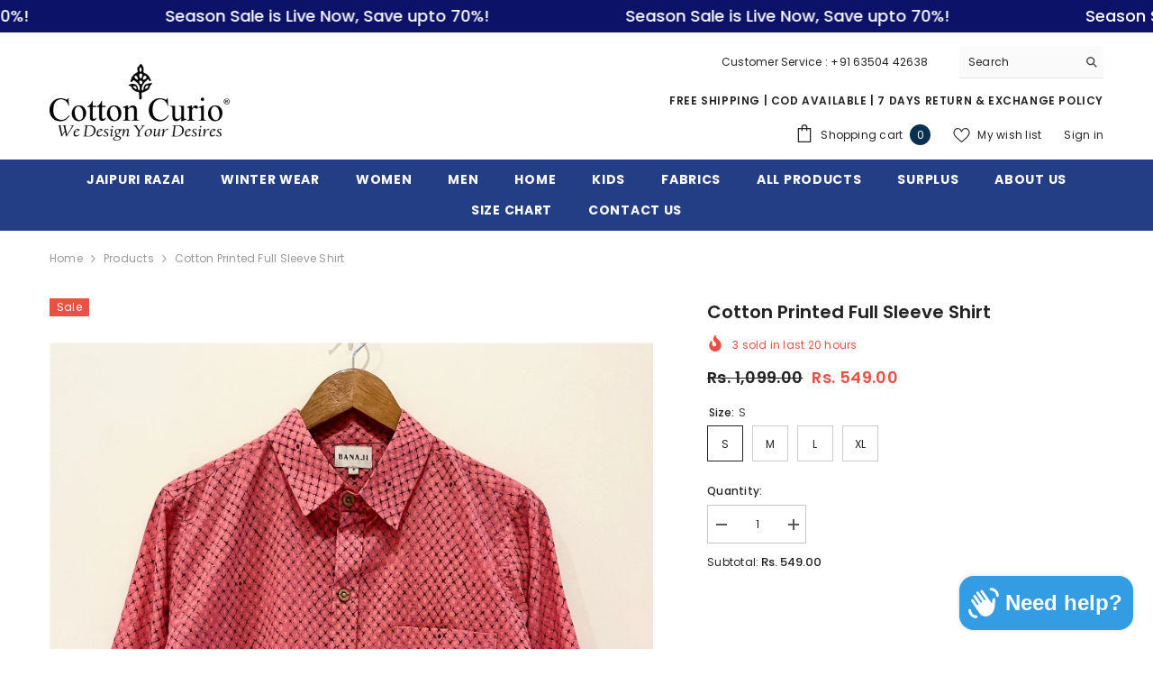

--- FILE ---
content_type: text/html; charset=utf-8
request_url: https://www.cottoncurio.com/products/cotton-printed-full-sleeve-shirt-34?variant=41196974080052&section_id=template--19761481449524__main
body_size: 17755
content:
<div id="shopify-section-template--19761481449524__main" class="shopify-section"><link href="//www.cottoncurio.com/cdn/shop/t/27/assets/component-product.css?v=126876553788161297611766507769" rel="stylesheet" type="text/css" media="all" />
<link href="//www.cottoncurio.com/cdn/shop/t/27/assets/component-price.css?v=85410920239526800411766507768" rel="stylesheet" type="text/css" media="all" />
<link href="//www.cottoncurio.com/cdn/shop/t/27/assets/component-badge.css?v=79101081422809782281766507767" rel="stylesheet" type="text/css" media="all" />
<link href="//www.cottoncurio.com/cdn/shop/t/27/assets/component-rte.css?v=179264981413055311101766507769" rel="stylesheet" type="text/css" media="all" />
<link href="//www.cottoncurio.com/cdn/shop/t/27/assets/component-share.css?v=58702736949818513351766507769" rel="stylesheet" type="text/css" media="all" />
<link href="//www.cottoncurio.com/cdn/shop/t/27/assets/component-tab.css?v=68107232162385552201766507769" rel="stylesheet" type="text/css" media="all" />
<link href="//www.cottoncurio.com/cdn/shop/t/27/assets/component-product-form.css?v=69495593838047046331766507768" rel="stylesheet" type="text/css" media="all" />
<link href="//www.cottoncurio.com/cdn/shop/t/27/assets/component-grid.css?v=22172519841254691571766507768" rel="stylesheet" type="text/css" media="all" />




    <style type="text/css">
    #ProductSection-template--19761481449524__main .productView-thumbnail .productView-thumbnail-link:after{
        padding-bottom: 148%;
    }

    #ProductSection-template--19761481449524__main .custom-cursor__inner .arrow:before,
    #ProductSection-template--19761481449524__main .custom-cursor__inner .arrow:after {
        background-color: #000000;
    }

    #ProductSection-template--19761481449524__main .tabs-contents .toggleLink,
    #ProductSection-template--19761481449524__main .tabs .tab .tab-title {
        font-size: 18px;
        font-weight: 600;
        text-transform: none;
        padding-top: 15px;
        padding-bottom: 15px;
    }

    

    

    @media (max-width: 1024px) {
        
    }

    @media (max-width: 550px) {
        #ProductSection-template--19761481449524__main .tabs-contents .toggleLink,
        #ProductSection-template--19761481449524__main .tabs .tab .tab-title {
            font-size: 16px;
        }
    }

    @media (max-width: 767px) {
        #ProductSection-template--19761481449524__main {
            padding-top: 0px;
            padding-bottom: 0px;
        }
        
        
        
            #ProductSection-template--19761481449524__main .productView-thumbnail-wrapper .slick-next {
                right: 0px !important;
            }
            #ProductSection-template--19761481449524__main .productView-thumbnail-wrapper .slick-prev {
                left: 0px !important;
            }
        
    }

    @media (min-width: 1025px) {
        
    }

    @media (min-width: 768px) and (max-width: 1199px) {
        #ProductSection-template--19761481449524__main {
            padding-top: 0px;
            padding-bottom: 0px;
        }
    }

    @media (min-width: 1200px) {
        #ProductSection-template--19761481449524__main {
            padding-top: 0px;
            padding-bottom: 0px;
        }
    }
</style>
<script>
    window.product_inven_array_7116681150516 = {
        
            '41196974080052': '1',
        
            '41196974112820': '6',
        
            '41196974145588': '1',
        
            '41196974178356': '1',
        
    };

    window.selling_array_7116681150516 = {
        
            '41196974080052': 'deny',
        
            '41196974112820': 'deny',
        
            '41196974145588': 'deny',
        
            '41196974178356': 'deny',
        
    };

    window.subtotal = {
        show: true,
        style: 1,
        text: `Add to cart - [value]`
    };
  
    window.variant_image_group = 'false';
  
</script><link rel="stylesheet" href="//www.cottoncurio.com/cdn/shop/t/27/assets/component-fancybox.css?v=51783031891214500251766507768" media="print" onload="this.media='all'">
    <noscript><link href="//www.cottoncurio.com/cdn/shop/t/27/assets/component-fancybox.css?v=51783031891214500251766507768" rel="stylesheet" type="text/css" media="all" /></noscript><div class="popup product-details product-default" data-section-id="template--19761481449524__main" data-section-type="product" id="ProductSection-template--19761481449524__main" data-has-combo="false" data-image-opo>
    <div class="productView-moreItem moreItem-breadcrumb "
            style="--spacing-top: 10px;
            --spacing-bottom: 20px;
            --spacing-top-mb: 0px;
            --spacing-bottom-mb: 10px;
            --breadcrumb-bg:rgba(0,0,0,0);
            --breadcrumb-mb-bg: #f6f6f6;
            "
        >
            
                <div class="breadcrumb-bg">
            
                <div class="container">
                    

<link href="//www.cottoncurio.com/cdn/shop/t/27/assets/component-breadcrumb.css?v=142056417835773355591766507768" rel="stylesheet" type="text/css" media="all" /><breadcrumb-component class="breadcrumb-container style--line_clamp_1 scroll-trigger animate--slide-in" data-collection-title="" data-collection-all="/collections/all">
        <nav class="breadcrumb breadcrumb-left" role="navigation" aria-label="breadcrumbs">
            <a class="link home-link" href="/">Home</a><span class="separate" aria-hidden="true"><svg xmlns="http://www.w3.org/2000/svg" viewBox="0 0 24 24"><path d="M 7.75 1.34375 L 6.25 2.65625 L 14.65625 12 L 6.25 21.34375 L 7.75 22.65625 L 16.75 12.65625 L 17.34375 12 L 16.75 11.34375 Z"></path></svg></span>
                <span>Cotton Printed Full Sleeve Shirt</span><span class="observe-element" style="width: 1px; height: 1px; background: transparent; display: inline-block; flex-shrink: 0;"></span>
        </nav>
    </breadcrumb-component>
    <script type="text/javascript">
        if (typeof breadcrumbComponentDeclare == 'undefined') {
            class BreadcrumbComponent extends HTMLElement {
                constructor() {
                    super();
                    this.firstPostCollection();
                    this.getCollection();
                }

                connectedCallback() {
                    this.firstLink = this.querySelector('.link.home-link')
                    this.lastLink = this.querySelector('.observe-element')
                    this.classList.add('initialized');
                    this.initObservers();
                }

                static createHandler(position = 'first', breadcrumb = null) {
                    const handler = (entries, observer) => {
                        entries.forEach(entry => {
                            if (breadcrumb == null) return observer.disconnect();
                            if (entry.isIntersecting ) {
                                breadcrumb.classList.add(`disable-${position}`);
                            } else {
                                breadcrumb.classList.remove(`disable-${position}`);
                            }
                        })
                    }
                    return handler;
                }

                initObservers() {
                    const scrollToFirstHandler = BreadcrumbComponent.createHandler('first', this);
                    const scrollToLastHandler = BreadcrumbComponent.createHandler('last', this);
                    
                    this.scrollToFirstObserver = new IntersectionObserver(scrollToFirstHandler, { threshold: 1 });
                    this.scrollToLastObserver = new IntersectionObserver(scrollToLastHandler, { threshold: 0.6 });

                    this.scrollToFirstObserver.observe(this.firstLink);
                    this.scrollToLastObserver.observe(this.lastLink);
                }

                firstPostCollection() {
                    if (!document.body.matches('.template-collection')) return;
                    this.postCollection(true);
                    this.checkCollection();
                }

                postCollection(showCollection) {
                    const title = this.dataset.collectionTitle ? this.dataset.collectionTitle : "Products";
                    let collection = {name: title, url: window.location.pathname, show: showCollection};
                    localStorage.setItem('_breadcrumb_collection', JSON.stringify(collection));
                }

                checkCollection() {
                    document.addEventListener("click", (event) => {
                        const target = event.target;
                        if (!target.matches('.card-link')) return;
                        target.closest('.shopify-section[id*="product-grid"]') == null ? this.postCollection(false) : this.postCollection(true);
                    });
                }

                getCollection() {
                    if (!document.body.matches('.template-product')) return;
                    const collection = JSON.parse(localStorage.getItem('_breadcrumb_collection'));
                    let checkCollection = document.referrer.indexOf('/collections/') !== -1 && (new URL(document.referrer)).pathname == collection.url && collection && collection.show ? true : false;
                    const breadcrumb = `<a class="breadcrumb-collection animate--text" href="${checkCollection ? collection.url : this.dataset.collectionAll}">${checkCollection ? collection.name : "Products"}</a><span class="separate animate--text" aria-hidden="true"><svg xmlns="http://www.w3.org/2000/svg" viewBox="0 0 24 24"><path d="M 7.75 1.34375 L 6.25 2.65625 L 14.65625 12 L 6.25 21.34375 L 7.75 22.65625 L 16.75 12.65625 L 17.34375 12 L 16.75 11.34375 Z"></path></svg></span>`;
                    this.querySelectorAll('.separate')[0]?.insertAdjacentHTML("afterend", breadcrumb);
                }
            }   

            window.addEventListener('load', () => {
                customElements.define('breadcrumb-component', BreadcrumbComponent);
            })

            var breadcrumbComponentDeclare = BreadcrumbComponent;
        }
    </script>
                </div>
            
                </div>
            
        </div>
    
    <div class="container productView-container">
        <div class="productView halo-productView layout-3 positionMainImage--left productView-sticky productView-parallax-mobile" data-product-handle="cotton-printed-full-sleeve-shirt-34"><div class="productView-top">
                    <div class="halo-productView-left productView-images clearfix scroll-trigger animate--fade-in" data-image-gallery><div class="cursor-wrapper handleMouseLeave">
                                <div class="custom-cursor custom-cursor__outer">
                                    <div class="custom-cursor custom-cursor__inner">
                                        <span class="arrow arrow-bar fadeIn"></span>
                                    </div>
                                </div>
                            </div><div class="productView-images-wrapper" data-video-popup>
                            <div class="productView-image-wrapper"><div class="productView-badge badge-left halo-productBadges halo-productBadges--left date-77131715 date1-892"
        data-text-sale-badge="Sale"
        
        data-new-badge-number="30"
    ><span class="badge sale-badge" aria-hidden="true">Sale
</span></div><div class="productView-nav style-1 image-fit-contain" 
                                    data-image-gallery-main
                                    data-arrows-desk="true"
                                    data-arrows-mobi="true"
                                    data-counter-mobi="true"
                                    data-media-count="5"
                                ><div class="productView-image productView-image-portrait fit-contain" data-index="1">
                                                    <div class="productView-img-container product-single__media" data-media-id="23080985919540"
                                                        
                                                            
                                                                
                                                                    
                                                                        style="padding-bottom: 148%;"
                                                                    
                                                                
                                                            
                                                        
                                                    >
                                                        <div 
                                                            class="media" 
                                                             
                                                             data-fancybox="images" href="//www.cottoncurio.com/cdn/shop/files/image00075_3b58a9dc-f2ce-43d6-b63a-631e1a7ad78a.jpg?v=1755266448" 
                                                        >
                                                            <img id="product-featured-image-23080985919540"
                                                                srcset="//www.cottoncurio.com/cdn/shop/files/image00075_3b58a9dc-f2ce-43d6-b63a-631e1a7ad78a.jpg?v=1755266448"
                                                                src="//www.cottoncurio.com/cdn/shop/files/image00075_3b58a9dc-f2ce-43d6-b63a-631e1a7ad78a.jpg?v=1755266448"
                                                                data-src="//www.cottoncurio.com/cdn/shop/files/image00075_3b58a9dc-f2ce-43d6-b63a-631e1a7ad78a.jpg?v=1755266448"
                                                                alt=""
                                                                sizes="(min-width: 2000px) 1500px, (min-width: 1200px) 1200px, (min-width: 768px) calc((100vw - 30px) / 2), calc(100vw - 20px)"
                                                                width="800"
                                                                height="1067"
                                                                data-sizes="auto"
                                                                data-main-image
                                                                data-index="1"
                                                                data-cursor-image
                                                                
                                                            /></div>
                                                    </div>
                                                </div><div class="productView-image productView-image-portrait fit-contain" data-index="2">
                                                    <div class="productView-img-container product-single__media" data-media-id="23080985985076"
                                                        
                                                            
                                                                
                                                                    
                                                                        style="padding-bottom: 148%;"
                                                                    
                                                                
                                                            
                                                        
                                                    >
                                                        <div 
                                                            class="media" 
                                                             
                                                             data-fancybox="images" href="//www.cottoncurio.com/cdn/shop/files/image00077_c1f85b8d-35c0-42b8-8784-636469c5dd50.jpg?v=1755266448" 
                                                        >
                                                            <img id="product-featured-image-23080985985076"
                                                                data-srcset="//www.cottoncurio.com/cdn/shop/files/image00077_c1f85b8d-35c0-42b8-8784-636469c5dd50.jpg?v=1755266448"
                                                                
                                                                data-src="//www.cottoncurio.com/cdn/shop/files/image00077_c1f85b8d-35c0-42b8-8784-636469c5dd50.jpg?v=1755266448"
                                                                alt=""
                                                                sizes="(min-width: 2000px) 1500px, (min-width: 1200px) 1200px, (min-width: 768px) calc((100vw - 30px) / 2), calc(100vw - 20px)"
                                                                width="800"
                                                                height="1067"
                                                                data-sizes="auto"
                                                                data-main-image
                                                                data-index="2"
                                                                data-cursor-image
                                                                class="lazyload" loading="lazy"
                                                            /><span class="data-lazy-loading"></span></div>
                                                    </div>
                                                </div><div class="productView-image productView-image-portrait fit-contain" data-index="3">
                                                    <div class="productView-img-container product-single__media" data-media-id="23080986017844"
                                                        
                                                            
                                                                
                                                                    
                                                                        style="padding-bottom: 148%;"
                                                                    
                                                                
                                                            
                                                        
                                                    >
                                                        <div 
                                                            class="media" 
                                                             
                                                             data-fancybox="images" href="//www.cottoncurio.com/cdn/shop/files/image00078_84fc545e-4fd4-455f-a802-d57979738d34.jpg?v=1755266448" 
                                                        >
                                                            <img id="product-featured-image-23080986017844"
                                                                data-srcset="//www.cottoncurio.com/cdn/shop/files/image00078_84fc545e-4fd4-455f-a802-d57979738d34.jpg?v=1755266448"
                                                                
                                                                data-src="//www.cottoncurio.com/cdn/shop/files/image00078_84fc545e-4fd4-455f-a802-d57979738d34.jpg?v=1755266448"
                                                                alt=""
                                                                sizes="(min-width: 2000px) 1500px, (min-width: 1200px) 1200px, (min-width: 768px) calc((100vw - 30px) / 2), calc(100vw - 20px)"
                                                                width="800"
                                                                height="1067"
                                                                data-sizes="auto"
                                                                data-main-image
                                                                data-index="3"
                                                                data-cursor-image
                                                                class="lazyload" loading="lazy"
                                                            /><span class="data-lazy-loading"></span></div>
                                                    </div>
                                                </div><div class="productView-image productView-image-portrait fit-contain" data-index="4">
                                                    <div class="productView-img-container product-single__media" data-media-id="23080985886772"
                                                        
                                                            
                                                                
                                                                    
                                                                        style="padding-bottom: 148%;"
                                                                    
                                                                
                                                            
                                                        
                                                    >
                                                        <div 
                                                            class="media" 
                                                             
                                                             data-fancybox="images" href="//www.cottoncurio.com/cdn/shop/files/image00074_64dc3065-a7ce-4ffd-9df2-53120827995d.jpg?v=1755266448" 
                                                        >
                                                            <img id="product-featured-image-23080985886772"
                                                                data-srcset="//www.cottoncurio.com/cdn/shop/files/image00074_64dc3065-a7ce-4ffd-9df2-53120827995d.jpg?v=1755266448"
                                                                
                                                                data-src="//www.cottoncurio.com/cdn/shop/files/image00074_64dc3065-a7ce-4ffd-9df2-53120827995d.jpg?v=1755266448"
                                                                alt=""
                                                                sizes="(min-width: 2000px) 1500px, (min-width: 1200px) 1200px, (min-width: 768px) calc((100vw - 30px) / 2), calc(100vw - 20px)"
                                                                width="800"
                                                                height="1067"
                                                                data-sizes="auto"
                                                                data-main-image
                                                                data-index="4"
                                                                data-cursor-image
                                                                class="lazyload" loading="lazy"
                                                            /><span class="data-lazy-loading"></span></div>
                                                    </div>
                                                </div><div class="productView-image productView-image-portrait fit-contain" data-index="5">
                                                    <div class="productView-img-container product-single__media" data-media-id="23080985952308"
                                                        
                                                            
                                                                
                                                                    
                                                                        style="padding-bottom: 148%;"
                                                                    
                                                                
                                                            
                                                        
                                                    >
                                                        <div 
                                                            class="media" 
                                                             
                                                             data-fancybox="images" href="//www.cottoncurio.com/cdn/shop/files/image00076_e99eeeaa-db78-404c-9f1e-cb96ea5eec78.jpg?v=1755266448" 
                                                        >
                                                            <img id="product-featured-image-23080985952308"
                                                                data-srcset="//www.cottoncurio.com/cdn/shop/files/image00076_e99eeeaa-db78-404c-9f1e-cb96ea5eec78.jpg?v=1755266448"
                                                                
                                                                data-src="//www.cottoncurio.com/cdn/shop/files/image00076_e99eeeaa-db78-404c-9f1e-cb96ea5eec78.jpg?v=1755266448"
                                                                alt=""
                                                                sizes="(min-width: 2000px) 1500px, (min-width: 1200px) 1200px, (min-width: 768px) calc((100vw - 30px) / 2), calc(100vw - 20px)"
                                                                width="800"
                                                                height="1067"
                                                                data-sizes="auto"
                                                                data-main-image
                                                                data-index="5"
                                                                data-cursor-image
                                                                class="lazyload" loading="lazy"
                                                            /><span class="data-lazy-loading"></span></div>
                                                    </div>
                                                </div></div><div class="productView-videoPopup"></div><div class="productView-iconZoom">
                                        <svg  class="icon icon-zoom-1" xmlns="http://www.w3.org/2000/svg" aria-hidden="true" focusable="false" role="presentation" viewBox="0 0 448 512"><path d="M416 176V86.63L246.6 256L416 425.4V336c0-8.844 7.156-16 16-16s16 7.156 16 16v128c0 8.844-7.156 16-16 16h-128c-8.844 0-16-7.156-16-16s7.156-16 16-16h89.38L224 278.6L54.63 448H144C152.8 448 160 455.2 160 464S152.8 480 144 480h-128C7.156 480 0 472.8 0 464v-128C0 327.2 7.156 320 16 320S32 327.2 32 336v89.38L201.4 256L32 86.63V176C32 184.8 24.84 192 16 192S0 184.8 0 176v-128C0 39.16 7.156 32 16 32h128C152.8 32 160 39.16 160 48S152.8 64 144 64H54.63L224 233.4L393.4 64H304C295.2 64 288 56.84 288 48S295.2 32 304 32h128C440.8 32 448 39.16 448 48v128C448 184.8 440.8 192 432 192S416 184.8 416 176z"></path></svg>
                                    </div></div><div class="productView-thumbnail-wrapper">
                                    <div class="productView-for clearfix" data-max-thumbnail-to-show="4"><div class="productView-thumbnail" data-media-id="template--19761481449524__main-23080985919540">
                                                        <div class="productView-thumbnail-link" data-image="//www.cottoncurio.com/cdn/shop/files/image00075_3b58a9dc-f2ce-43d6-b63a-631e1a7ad78a_large.jpg?v=1755266448">
                                                            <img srcset="//www.cottoncurio.com/cdn/shop/files/image00075_3b58a9dc-f2ce-43d6-b63a-631e1a7ad78a_medium.jpg?v=1755266448" src="//www.cottoncurio.com/cdn/shop/files/image00075_3b58a9dc-f2ce-43d6-b63a-631e1a7ad78a_medium.jpg?v=1755266448" alt="Cotton Printed Full Sleeve Shirt"  /></div>
                                                    </div><div class="productView-thumbnail" data-media-id="template--19761481449524__main-23080985985076">
                                                        <div class="productView-thumbnail-link" data-image="//www.cottoncurio.com/cdn/shop/files/image00077_c1f85b8d-35c0-42b8-8784-636469c5dd50_large.jpg?v=1755266448">
                                                            <img srcset="//www.cottoncurio.com/cdn/shop/files/image00077_c1f85b8d-35c0-42b8-8784-636469c5dd50_medium.jpg?v=1755266448" src="//www.cottoncurio.com/cdn/shop/files/image00077_c1f85b8d-35c0-42b8-8784-636469c5dd50_medium.jpg?v=1755266448" alt="Cotton Printed Full Sleeve Shirt"  /></div>
                                                    </div><div class="productView-thumbnail" data-media-id="template--19761481449524__main-23080986017844">
                                                        <div class="productView-thumbnail-link" data-image="//www.cottoncurio.com/cdn/shop/files/image00078_84fc545e-4fd4-455f-a802-d57979738d34_large.jpg?v=1755266448">
                                                            <img srcset="//www.cottoncurio.com/cdn/shop/files/image00078_84fc545e-4fd4-455f-a802-d57979738d34_medium.jpg?v=1755266448" src="//www.cottoncurio.com/cdn/shop/files/image00078_84fc545e-4fd4-455f-a802-d57979738d34_medium.jpg?v=1755266448" alt="Cotton Printed Full Sleeve Shirt"  /></div>
                                                    </div><div class="productView-thumbnail" data-media-id="template--19761481449524__main-23080985886772">
                                                        <div class="productView-thumbnail-link" data-image="//www.cottoncurio.com/cdn/shop/files/image00074_64dc3065-a7ce-4ffd-9df2-53120827995d_large.jpg?v=1755266448">
                                                            <img srcset="//www.cottoncurio.com/cdn/shop/files/image00074_64dc3065-a7ce-4ffd-9df2-53120827995d_medium.jpg?v=1755266448" src="//www.cottoncurio.com/cdn/shop/files/image00074_64dc3065-a7ce-4ffd-9df2-53120827995d_medium.jpg?v=1755266448" alt="Cotton Printed Full Sleeve Shirt"  /></div>
                                                    </div><div class="productView-thumbnail" data-media-id="template--19761481449524__main-23080985952308">
                                                        <div class="productView-thumbnail-link" data-image="//www.cottoncurio.com/cdn/shop/files/image00076_e99eeeaa-db78-404c-9f1e-cb96ea5eec78_large.jpg?v=1755266448">
                                                            <img data-srcset="//www.cottoncurio.com/cdn/shop/files/image00076_e99eeeaa-db78-404c-9f1e-cb96ea5eec78_medium.jpg?v=1755266448"  alt="Cotton Printed Full Sleeve Shirt" class="lazyload" loading="lazy" /><span class="data-lazy-loading"></span></div>
                                                    </div></div>
                                </div></div>
                    </div>
                    <div class="halo-productView-right productView-details clearfix">
                        <div class="productView-product clearfix"><div class="productView-moreItem scroll-trigger animate--slide-in"
                                            style="--spacing-top: 0px;
                                            --spacing-bottom: 10px"
                                        >
                                            <h1 class="productView-title" style="--color-title: #232323;--fontsize-text: 20px;--fontsize-mb-text: 18px;"><span>Cotton Printed Full Sleeve Shirt</span></h1>
                                        </div><div class="productView-moreItem scroll-trigger animate--slide-in"
                                                style="--spacing-top: 0px;
                                                --spacing-bottom: 14px;
                                                --color-text-sold-in: #e95144"
                                            >
                                                <div class="productView-meta clearfix"><div class="productView-soldProduct" data-sold-out-product data-item="3,5,6,7,8,10,12,15" data-hours="10,15,16,17,18,20,25,35" style="display: none;">
    <svg class="icon icon-fire-2" viewBox="0 0 384 512"><path d="M216 23.858c0-23.802-30.653-32.765-44.149-13.038C48 191.851 224 200 224 288c0 35.629-29.114 64.458-64.85 63.994C123.98 351.538 96 322.22 96 287.046v-85.51c0-21.703-26.471-32.225-41.432-16.504C27.801 213.158 0 261.332 0 320c0 105.869 86.131 192 192 192s192-86.131 192-192c0-170.29-168-193.003-168-296.142z"></path></svg>
    <span class="text">
        <span data-sold-out-number>2</span>
        sold in last
        <span data-sold-out-hours>8</span>
        hours
    </span>
</div></div>
                                            </div>
                                        <div class="productView-moreItem scroll-trigger animate--slide-in"
                                            style="--spacing-top: 0px;
                                            --spacing-bottom: 17px;
                                            --fontsize-text: 18px"
                                        >
                                            
                                                <div class="productView-price no-js-hidden clearfix" id="product-price-7116681150516"><div class="price price--medium price--on-sale ">
    <dl><div class="price__regular"><dd class="price__last"><span class="price-item price-item--regular">Rs. 549.00</span></dd>
        </div>
        <div class="price__sale"><dd class="price__compare" data-compare="109900"><s class="price-item price-item--regular">Rs. 1,099.00</s></dd><dd class="price__last price_percent" data-last="54900"><span class="price-item price-item--sale">Rs. 549.00</span></dd><dd class="price__label_sale price__label_percent"><span class="label_sale label_sale_percent">(-50%)</span>
            </dd></div>
        <small class="unit-price caption hidden">
            <dt class="visually-hidden">Unit price</dt>
            <dd class="price__last"><span></span><span aria-hidden="true">/</span><span class="visually-hidden">&nbsp;per&nbsp;</span><span></span></dd>
        </small>
    </dl>
</div>
</div>
                                        </div><div id="shopify-block-AMlFXNDh2bkREVVpze__kiwi_size_chart_recommender_kiwi_sizing_a4RaCx" class="shopify-block shopify-app-block"><!-- BEGIN app snippet: kiwiSizing --><script>
window.KiwiSizing = window.KiwiSizing === undefined ? {} : window.KiwiSizing;
KiwiSizing.shop = "cotton-curio-jpr.myshopify.com";









KiwiSizing.data = {
  collections: "273303306292,291138764852,279400153140,279077748788",
  tags: "",
  product: "7116681150516",
  vendor: "Cotton Curio",
  type: "Men's Shirt",
  title: "Cotton Printed Full Sleeve Shirt",
  images: ["\/\/www.cottoncurio.com\/cdn\/shop\/files\/image00075_3b58a9dc-f2ce-43d6-b63a-631e1a7ad78a.jpg?v=1755266448","\/\/www.cottoncurio.com\/cdn\/shop\/files\/image00077_c1f85b8d-35c0-42b8-8784-636469c5dd50.jpg?v=1755266448","\/\/www.cottoncurio.com\/cdn\/shop\/files\/image00078_84fc545e-4fd4-455f-a802-d57979738d34.jpg?v=1755266448","\/\/www.cottoncurio.com\/cdn\/shop\/files\/image00074_64dc3065-a7ce-4ffd-9df2-53120827995d.jpg?v=1755266448","\/\/www.cottoncurio.com\/cdn\/shop\/files\/image00076_e99eeeaa-db78-404c-9f1e-cb96ea5eec78.jpg?v=1755266448"],
  options: [{"name":"Size","position":1,"values":["S","M","L","XL"]}],
  variants: [     {"id": 41196974080052, "title": "S", "available": true}  ,    {"id": 41196974112820, "title": "M", "available": true}  ,    {"id": 41196974145588, "title": "L", "available": true}  ,    {"id": 41196974178356, "title": "XL", "available": true}  ],
  waitForElementSelector: "",
  waitForElementDelay: 5,
  fallbackToBlockPosition: false,
};

</script>

<script type="text/javascript"
  async=""
  src="https://app.kiwisizing.com/web/js/dist/kiwiSizing/plugin/SizingPlugin.prod.js?v=330&shop=cotton-curio-jpr.myshopify.com"
>
</script>
<!-- END app snippet -->
</div>
                                            <div class="productView-moreItem productView-moreItem-product-variant scroll-trigger animate--slide-in"
                                                style="--spacing-top: 0px;
                                                --spacing-bottom: 0px"
                                            ><div class="productView-options" style="--color-border: #e6e6e6" data-lang="en" data-default-lang="in"><div class="productView-variants halo-productOptions" id="product-option-7116681150516"  data-type="button"><variant-radios class="no-js-hidden product-option has-default" data-product="7116681150516" data-section="template--19761481449524__main" data-url="/products/cotton-printed-full-sleeve-shirt-34"><fieldset class="js product-form__input clearfix" data-product-attribute="set-rectangle" data-option-index="0">
                            <legend class="form__label">
                                Size:
                                <span data-header-option>
                                    S
                                </span>
                            </legend><input class="product-form__radio" type="radio" id="option-7116681150516-Size-0"
                                        name="Size"
                                        value="S"
                                        checked
                                        
                                        data-variant-id="41196974080052"
                                    ><label class="product-form__label available" for="option-7116681150516-Size-0" data-variant-id="41196974080052">
                                            <span class="text">S</span>
                                        </label><input class="product-form__radio" type="radio" id="option-7116681150516-Size-1"
                                        name="Size"
                                        value="M"
                                        
                                        
                                        data-variant-id="41196974112820"
                                    ><label class="product-form__label available" for="option-7116681150516-Size-1" data-variant-id="41196974112820">
                                            <span class="text">M</span>
                                        </label><input class="product-form__radio" type="radio" id="option-7116681150516-Size-2"
                                        name="Size"
                                        value="L"
                                        
                                        
                                        data-variant-id="41196974145588"
                                    ><label class="product-form__label available" for="option-7116681150516-Size-2" data-variant-id="41196974145588">
                                            <span class="text">L</span>
                                        </label><input class="product-form__radio" type="radio" id="option-7116681150516-Size-3"
                                        name="Size"
                                        value="XL"
                                        
                                        
                                        data-variant-id="41196974178356"
                                    ><label class="product-form__label available" for="option-7116681150516-Size-3" data-variant-id="41196974178356">
                                            <span class="text">XL</span>
                                        </label></fieldset><script type="application/json">
                        [{"id":41196974080052,"title":"S","option1":"S","option2":null,"option3":null,"sku":"CCMS770","requires_shipping":true,"taxable":true,"featured_image":null,"available":true,"name":"Cotton Printed Full Sleeve Shirt - S","public_title":"S","options":["S"],"price":54900,"weight":200,"compare_at_price":109900,"inventory_management":"shopify","barcode":"462280762","requires_selling_plan":false,"selling_plan_allocations":[]},{"id":41196974112820,"title":"M","option1":"M","option2":null,"option3":null,"sku":"CCMS771","requires_shipping":true,"taxable":true,"featured_image":null,"available":true,"name":"Cotton Printed Full Sleeve Shirt - M","public_title":"M","options":["M"],"price":54900,"weight":200,"compare_at_price":109900,"inventory_management":"shopify","barcode":"012460020","requires_selling_plan":false,"selling_plan_allocations":[]},{"id":41196974145588,"title":"L","option1":"L","option2":null,"option3":null,"sku":"CCMS772","requires_shipping":true,"taxable":true,"featured_image":null,"available":true,"name":"Cotton Printed Full Sleeve Shirt - L","public_title":"L","options":["L"],"price":54900,"weight":200,"compare_at_price":109900,"inventory_management":"shopify","barcode":"820644863","requires_selling_plan":false,"selling_plan_allocations":[]},{"id":41196974178356,"title":"XL","option1":"XL","option2":null,"option3":null,"sku":"CCMS773","requires_shipping":true,"taxable":true,"featured_image":null,"available":true,"name":"Cotton Printed Full Sleeve Shirt - XL","public_title":"XL","options":["XL"],"price":54900,"weight":200,"compare_at_price":109900,"inventory_management":"shopify","barcode":"368992954","requires_selling_plan":false,"selling_plan_allocations":[]}]
                    </script>
                </variant-radios></div>
        <noscript>
            <div class="product-form__input">
                <label class="form__label" for="Variants-template--19761481449524__main">
                    Product variants
                </label>
                <div class="select">
                <select name="id" id="Variants-template--19761481449524__main" class="select__select" form="product-form"><option
                            selected="selected"
                            
                            value="41196974080052"
                        >
                            S

                            - Rs. 549.00
                        </option><option
                            
                            
                            value="41196974112820"
                        >
                            M

                            - Rs. 549.00
                        </option><option
                            
                            
                            value="41196974145588"
                        >
                            L

                            - Rs. 549.00
                        </option><option
                            
                            
                            value="41196974178356"
                        >
                            XL

                            - Rs. 549.00
                        </option></select>
            </div>
          </div>
        </noscript></div>
                                            </div>
                                        <div class="productView-moreItem scroll-trigger animate--slide-in"
                                            style="--spacing-top: 0px;
                                            --spacing-bottom: 12px"
                                        >
                                            
                                        </div><div class="productView-moreItem scroll-trigger animate--slide-in"
                                                    style="--spacing-top: 0px;
                                                    --spacing-bottom: 15px"
                                                ><div class="quantity_selector">
                                                            <quantity-input class="productView-quantity quantity__group quantity__group--2 quantity__style--1 clearfix">
	    <label class="form-label quantity__label" for="quantity-7116681150516-2">
	        Quantity:
	    </label>
	    <div class="quantity__container">
		    <button type="button" name="minus" class="minus btn-quantity">
		    	<span class="visually-hidden">Decrease quantity for Cotton Printed Full Sleeve Shirt</span>
		    </button>
		    <input class="form-input quantity__input" type="number" name="quantity" min="1" value="1" inputmode="numeric" pattern="[0-9]*" id="quantity-7116681150516-2" data-product="7116681150516" data-price="54900">
		    <button type="button" name="plus" class="plus btn-quantity">
		    	<span class="visually-hidden">Increase quantity for Cotton Printed Full Sleeve Shirt</span>
		    </button>
	    </div>
	</quantity-input>
                                                        </div><div class="productView-subtotal">
                                                            <span class="text">Subtotal: </span>
                                                            <span class="money-subtotal">Rs. 549.00</span>
                                                        </div></div>
                                            <div class="productView-moreItem scroll-trigger animate--slide-in"
                                                style="--spacing-top: 0px;
                                                --spacing-bottom: 22px"
                                            >
                                                <div class="productView-perks"></div>
                                            </div>
                                        
                                            <div class="productView-moreItem scroll-trigger animate--slide-in"
    style="--spacing-top: 0px;
    --spacing-bottom: 8px;
    --color-text: "
>
    <div class="productView-hotStock style-2" data-hot-stock="20" 4 ><span class="hotStock-text">
                Please hurry! Only 1 left in stock
            </span>
            <div class="hotStock-progress">
                <span class="hotStock-progress-item"></span>
            </div></div>
</div>

                                        
                                            <div class="productView-moreItem"
                                                style="--spacing-top: 0px;
                                                --spacing-bottom: 15px"
                                            >
                                                <div class="productView-buttons"><form method="post" action="/cart/add" id="product-form-installment-7116681150516" accept-charset="UTF-8" class="installment caption-large" enctype="multipart/form-data"><input type="hidden" name="form_type" value="product" /><input type="hidden" name="utf8" value="✓" /><input type="hidden" name="id" value="41196974080052">
        <input type="hidden" name="product-id" value="7116681150516" /><input type="hidden" name="section-id" value="template--19761481449524__main" /></form><product-form class="productView-form product-form always-on-mobile"><form method="post" action="/cart/add" id="product-form-7116681150516" accept-charset="UTF-8" class="form" enctype="multipart/form-data" novalidate="novalidate" data-type="add-to-cart-form"><input type="hidden" name="form_type" value="product" /><input type="hidden" name="utf8" value="✓" /><div class="productView-group"><div class="pvGroup-row"><quantity-input class="productView-quantity quantity__group quantity__group--1 quantity__style--1 clearfix hidden">
	    <label class="form-label quantity__label" for="quantity-7116681150516">
	        Quantity:
	    </label>
	    <div class="quantity__container">
		    <button type="button" name="minus" class="minus btn-quantity">
		    	<span class="visually-hidden">Decrease quantity for Cotton Printed Full Sleeve Shirt</span>
		    </button>
		    <input class="form-input quantity__input" type="number" name="quantity" min="1" value="1" inputmode="numeric" pattern="[0-9]*" id="quantity-7116681150516" data-product="7116681150516" data-price="54900">
		    <button type="button" name="plus" class="plus btn-quantity">
		    	<span class="visually-hidden">Increase quantity for Cotton Printed Full Sleeve Shirt</span>
		    </button>
	    </div>
	</quantity-input><div class="productView-groupTop">
                        <div class="productView-action scroll-trigger animate--slide-in" style="--atc-color: #ffffff;--atc-bg-color: #232323;--atc-border-color: #232323;--atc-color-hover: #232323;--atc-bg-color-hover: #ffffff;--atc-border-color-hover: #232323">
                            <input type="hidden" name="id" value="41196974080052">
                            <div class="product-form__buttons"><button type="submit" name="add" data-btn-addToCart data-inventory-quantity="1" data-available="false" class="product-form__submit button button--primary an-horizontal-shaking button-text-change" id="product-add-to-cart">Add to cart</button></div>
                        </div><div class="productView-wishlist clearfix scroll-trigger animate--slide-in">
                                <a role="link" aria-disabled="true" data-wishlist data-wishlist-handle="cotton-printed-full-sleeve-shirt-34" data-product-id="7116681150516"><span class="visually-hidden">Add to wishlist</span><svg xmlns="http://www.w3.org/2000/svg" viewBox="0 0 32 32" aria-hidden="true" focusable="false" role="presentation" class="icon icon-wishlist"><path d="M 9.5 5 C 5.363281 5 2 8.402344 2 12.5 C 2 13.929688 2.648438 15.167969 3.25 16.0625 C 3.851563 16.957031 4.46875 17.53125 4.46875 17.53125 L 15.28125 28.375 L 16 29.09375 L 16.71875 28.375 L 27.53125 17.53125 C 27.53125 17.53125 30 15.355469 30 12.5 C 30 8.402344 26.636719 5 22.5 5 C 19.066406 5 16.855469 7.066406 16 7.9375 C 15.144531 7.066406 12.933594 5 9.5 5 Z M 9.5 7 C 12.488281 7 15.25 9.90625 15.25 9.90625 L 16 10.75 L 16.75 9.90625 C 16.75 9.90625 19.511719 7 22.5 7 C 25.542969 7 28 9.496094 28 12.5 C 28 14.042969 26.125 16.125 26.125 16.125 L 16 26.25 L 5.875 16.125 C 5.875 16.125 5.390625 15.660156 4.90625 14.9375 C 4.421875 14.214844 4 13.273438 4 12.5 C 4 9.496094 6.457031 7 9.5 7 Z"/></svg></a>
                            </div><share-button class="share-button halo-socialShare productView-share style-2"><div class="share-content scroll-trigger animate--fade-in">
            <button class="share-button__button button"><svg class="icon" viewBox="0 0 227.216 227.216"><path d="M175.897,141.476c-13.249,0-25.11,6.044-32.98,15.518l-51.194-29.066c1.592-4.48,2.467-9.297,2.467-14.317c0-5.019-0.875-9.836-2.467-14.316l51.19-29.073c7.869,9.477,19.732,15.523,32.982,15.523c23.634,0,42.862-19.235,42.862-42.879C218.759,19.229,199.531,0,175.897,0C152.26,0,133.03,19.229,133.03,42.865c0,5.02,0.874,9.838,2.467,14.319L84.304,86.258c-7.869-9.472-19.729-15.514-32.975-15.514c-23.64,0-42.873,19.229-42.873,42.866c0,23.636,19.233,42.865,42.873,42.865c13.246,0,25.105-6.042,32.974-15.513l51.194,29.067c-1.593,4.481-2.468,9.3-2.468,14.321c0,23.636,19.23,42.865,42.867,42.865c23.634,0,42.862-19.23,42.862-42.865C218.759,160.71,199.531,141.476,175.897,141.476z M175.897,15c15.363,0,27.862,12.5,27.862,27.865c0,15.373-12.499,27.879-27.862,27.879c-15.366,0-27.867-12.506-27.867-27.879C148.03,27.5,160.531,15,175.897,15z M51.33,141.476c-15.369,0-27.873-12.501-27.873-27.865c0-15.366,12.504-27.866,27.873-27.866c15.363,0,27.861,12.5,27.861,27.866C79.191,128.975,66.692,141.476,51.33,141.476z M175.897,212.216c-15.366,0-27.867-12.501-27.867-27.865c0-15.37,12.501-27.875,27.867-27.875c15.363,0,27.862,12.505,27.862,27.875C203.759,199.715,191.26,212.216,175.897,212.216z"></path></svg> <span>Share</span></button>
            <div class="share-button__fallback">
                <div class="share-header">
                    <h2 class="share-title"><span>Share</span></h2>
                    <button type="button" class="share-button__close" aria-label="Close"><svg xmlns="http://www.w3.org/2000/svg" viewBox="0 0 48 48" ><path d="M 38.982422 6.9707031 A 2.0002 2.0002 0 0 0 37.585938 7.5859375 L 24 21.171875 L 10.414062 7.5859375 A 2.0002 2.0002 0 0 0 8.9785156 6.9804688 A 2.0002 2.0002 0 0 0 7.5859375 10.414062 L 21.171875 24 L 7.5859375 37.585938 A 2.0002 2.0002 0 1 0 10.414062 40.414062 L 24 26.828125 L 37.585938 40.414062 A 2.0002 2.0002 0 1 0 40.414062 37.585938 L 26.828125 24 L 40.414062 10.414062 A 2.0002 2.0002 0 0 0 38.982422 6.9707031 z"/></svg><span>Close</span></button>
                </div>
                <div class="wrapper-content">
                    <label class="form-label">Copy link</label>
                    <div class="share-group">
                        <div class="form-field">
                            <input type="text" class="field__input" id="url" value="https://www.cottoncurio.com/products/cotton-printed-full-sleeve-shirt-34" placeholder="Link" data-url="https://www.cottoncurio.com/products/cotton-printed-full-sleeve-shirt-34" onclick="this.select();" readonly>
                            <label class="field__label hiddenLabels" for="url">Link</label>
                        </div>
                        <button class="button button--primary button-copy"><svg class="icon icon-clipboard" width="11" height="13" fill="none" xmlns="http://www.w3.org/2000/svg" aria-hidden="true" focusable="false"><path fill-rule="evenodd" clip-rule="evenodd" d="M2 1a1 1 0 011-1h7a1 1 0 011 1v9a1 1 0 01-1 1V1H2zM1 2a1 1 0 00-1 1v9a1 1 0 001 1h7a1 1 0 001-1V3a1 1 0 00-1-1H1zm0 10V3h7v9H1z" fill="currentColor"/></svg>
 Copy link</button>
                    </div>
                    <span id="ShareMessage-7116681150516" class="share-button__message hidden" role="status" aria-hidden="true">Link copied to clipboard!</span><div class="share_toolbox clearfix"><label class="form-label">Share</label> <ul class="social-share"><li class="social-share__item"><a class="facebook" href="https://www.facebook.com/sharer/sharer.php?u=https://www.cottoncurio.com/products/cotton-printed-full-sleeve-shirt-34" title='Facebook' data-no-instant rel="noopener noreferrer nofollow" target="_blank"><svg aria-hidden="true" focusable="false" role="presentation" xmlns="http://www.w3.org/2000/svg" viewBox="0 0 320 512" class="icon icon-facebook"><path d="M279.14 288l14.22-92.66h-88.91v-60.13c0-25.35 12.42-50.06 52.24-50.06h40.42V6.26S260.43 0 225.36 0c-73.22 0-121.08 44.38-121.08 124.72v70.62H22.89V288h81.39v224h100.17V288z"></path></svg></a></li><li class="social-share__item"><a class="pinterest" href="http://pinterest.com/pin/create/button/?url=https://www.cottoncurio.com/products/cotton-printed-full-sleeve-shirt-34&amp;media=http://www.cottoncurio.com/cdn/shop/files/image00075_3b58a9dc-f2ce-43d6-b63a-631e1a7ad78a.jpg?crop=center&height=1024&v=1755266448&width=1024&amp;description=Cotton%20Printed%20Full%20Sleeve%20Shirt" title='Pinterest' data-no-instant rel="noopener noreferrer nofollow" target="_blank"><svg aria-hidden="true" focusable="false" role="presentation" class="icon icon-pinterest" viewBox="0 0 17 18"><path d="M8.48.58a8.42 8.42 0 015.9 2.45 8.42 8.42 0 011.33 10.08 8.28 8.28 0 01-7.23 4.16 8.5 8.5 0 01-2.37-.32c.42-.68.7-1.29.85-1.8l.59-2.29c.14.28.41.52.8.73.4.2.8.31 1.24.31.87 0 1.65-.25 2.34-.75a4.87 4.87 0 001.6-2.05 7.3 7.3 0 00.56-2.93c0-1.3-.5-2.41-1.49-3.36a5.27 5.27 0 00-3.8-1.43c-.93 0-1.8.16-2.58.48A5.23 5.23 0 002.85 8.6c0 .75.14 1.41.43 1.98.28.56.7.96 1.27 1.2.1.04.19.04.26 0 .07-.03.12-.1.15-.2l.18-.68c.05-.15.02-.3-.11-.45a2.35 2.35 0 01-.57-1.63A3.96 3.96 0 018.6 4.8c1.09 0 1.94.3 2.54.89.61.6.92 1.37.92 2.32 0 .8-.11 1.54-.33 2.21a3.97 3.97 0 01-.93 1.62c-.4.4-.87.6-1.4.6-.43 0-.78-.15-1.06-.47-.27-.32-.36-.7-.26-1.13a111.14 111.14 0 01.47-1.6l.18-.73c.06-.26.09-.47.09-.65 0-.36-.1-.66-.28-.89-.2-.23-.47-.35-.83-.35-.45 0-.83.2-1.13.62-.3.41-.46.93-.46 1.56a4.1 4.1 0 00.18 1.15l.06.15c-.6 2.58-.95 4.1-1.08 4.54-.12.55-.16 1.2-.13 1.94a8.4 8.4 0 01-5-7.65c0-2.3.81-4.28 2.44-5.9A8.04 8.04 0 018.48.57z"></svg>
</a></li><li class="social-share__item"><a class="email" href="mailto:?subject=Cotton%20Printed%20Full%20Sleeve%20Shirt&amp;body=https://www.cottoncurio.com/products/cotton-printed-full-sleeve-shirt-34" title='Email' data-no-instant rel="noopener noreferrer nofollow" target="_blank"><svg xmlns="http://www.w3.org/2000/svg" viewBox="0 0 24 24" aria-hidden="true" focusable="false" role="presentation" class="icon icon-mail"><path d="M 1 3 L 1 5 L 1 18 L 3 18 L 3 5 L 19 5 L 19 3 L 3 3 L 1 3 z M 5 7 L 5 7.1777344 L 14 12.875 L 23 7.125 L 23 7 L 5 7 z M 23 9.2832031 L 14 15 L 5 9.4160156 L 5 21 L 14 21 L 14 17 L 17 17 L 17 14 L 23 14 L 23 9.2832031 z M 19 16 L 19 19 L 16 19 L 16 21 L 19 21 L 19 24 L 21 24 L 21 21 L 24 21 L 24 19 L 21 19 L 21 16 L 19 16 z"/></svg></a></li><li class="social-share__item"><a class="whatsapp" href="https://wa.me/?text=Cotton%20Printed%20Full%20Sleeve%20Shirt&#x20;https://www.cottoncurio.com/products/cotton-printed-full-sleeve-shirt-34" title='Whatsapp' data-no-instant rel="nofollow" target="_blank"><svg class="icon icon-whatsapp" xmlns="http://www.w3.org/2000/svg" xmlns:xlink="http://www.w3.org/1999/xlink" version="1.1" viewBox="0 0 256 256" xml:space="preserve"><defs></defs><g style="stroke: none; stroke-width: 0; stroke-dasharray: none; stroke-linecap: butt; stroke-linejoin: miter; stroke-miterlimit: 10; fill: none; fill-rule: nonzero; opacity: 1;" transform="translate(1.4065934065934016 1.4065934065934016) scale(2.81 2.81)"><path d="M 76.735 13.079 C 68.315 4.649 57.117 0.005 45.187 0 C 20.605 0 0.599 20.005 0.589 44.594 c -0.003 7.86 2.05 15.532 5.953 22.296 L 0.215 90 l 23.642 -6.202 c 6.514 3.553 13.848 5.426 21.312 5.428 h 0.018 c 0.001 0 -0.001 0 0 0 c 24.579 0 44.587 -20.007 44.597 -44.597 C 89.789 32.713 85.155 21.509 76.735 13.079 z M 27.076 46.217 c -0.557 -0.744 -4.55 -6.042 -4.55 -11.527 c 0 -5.485 2.879 -8.181 3.9 -9.296 c 1.021 -1.115 2.229 -1.394 2.972 -1.394 s 1.487 0.007 2.136 0.039 c 0.684 0.035 1.603 -0.26 2.507 1.913 c 0.929 2.231 3.157 7.717 3.436 8.274 c 0.279 0.558 0.464 1.208 0.093 1.952 c -0.371 0.743 -0.557 1.208 -1.114 1.859 c -0.557 0.651 -1.17 1.453 -1.672 1.952 c -0.558 0.556 -1.139 1.159 -0.489 2.274 c 0.65 1.116 2.886 4.765 6.199 7.72 c 4.256 3.797 7.847 4.973 8.961 5.531 c 1.114 0.558 1.764 0.465 2.414 -0.279 c 0.65 -0.744 2.786 -3.254 3.529 -4.369 c 0.743 -1.115 1.486 -0.929 2.507 -0.558 c 1.022 0.372 6.5 3.068 7.614 3.625 c 1.114 0.558 1.857 0.837 2.136 1.302 c 0.279 0.465 0.279 2.696 -0.65 5.299 c -0.929 2.603 -5.381 4.979 -7.522 5.298 c -1.92 0.287 -4.349 0.407 -7.019 -0.442 c -1.618 -0.513 -3.694 -1.199 -6.353 -2.347 C 34.934 58.216 27.634 46.961 27.076 46.217 z" style="stroke: none; stroke-width: 1; stroke-dasharray: none; stroke-linecap: butt; stroke-linejoin: miter; stroke-miterlimit: 10; fill: rgb(0,0,0); fill-rule: evenodd; opacity: 1;" transform=" matrix(1 0 0 1 0 0) " stroke-linecap="round"/></g></svg></a></li></ul></div></div>
            </div>
        </div></share-button><script src="//www.cottoncurio.com/cdn/shop/t/27/assets/share.js?v=119719940049097784091766507770" defer="defer"></script></div>
                </div></div><input type="hidden" name="product-id" value="7116681150516" /><input type="hidden" name="section-id" value="template--19761481449524__main" /></form></product-form><div class="productView-notifyMe  halo-notifyMe scroll-trigger animate--slide-in" style="display: none;">
            <form method="post" action="/contact#ContactForm-notifyMe-product-productView-notify-form-7116681150516" id="ContactForm-notifyMe-product-productView-notify-form-7116681150516" accept-charset="UTF-8" class="notifyMe-form contact-form"><input type="hidden" name="form_type" value="contact" /><input type="hidden" name="utf8" value="✓" /><input type="hidden" name="contact[Form]" value="Notify me"/>
    <input type="hidden" class="halo-notify-product-site" name="contact[Shop name]" value="Cotton Curio"/>
    <input type="hidden" class="halo-notify-product-site-url" name="contact[Link]" value="https://www.cottoncurio.com"/>
    <input type="hidden" class="halo-notify-product-title" name="contact[Product title]" value="Cotton Printed Full Sleeve Shirt" />
    <input type="hidden" class="halo-notify-product-link" name="contact[Product URL]" value="https://www.cottoncurio.com/products/cotton-printed-full-sleeve-shirt-34"/>
    <input type="hidden" class="halo-notify-product-variant" name="contact[Product variant]" value="S"/>

    <div class="form-field">
        <label class="form-label" for="halo-notify-email7116681150516">Leave your email and we will notify as soon as the product/variant is back in stock</label>
        <input class="form-input form-input-placeholder" type="email" name="contact[email]" required id="halo-notify-email7116681150516" placeholder="Insert your email">
        <button type="submit" class="button button-1" id="halo-btn-notify7116681150516" data-button-message="notifyMe">Subscribe</button>
    </div></form><div class="notifyMe-text"></div>
        </div></div>
                                            </div>
                                        <div class="productView-moreItem scroll-trigger animate--slide-in"
                                            style="--spacing-top: 0px;
                                            --spacing-bottom: 22px"
                                        >
                                            <div class="productView-ViewingProduct" data-customer-view="283, 100, 59, 11, 14, 185, 193, 165, 50, 38, 99, 112, 46, 10, 125, 200, 250, 18" data-customer-view-time="5">
    <svg class="icon" id="icon-eye" viewBox="0 0 511.626 511.626"><g><path d="M505.918,236.117c-26.651-43.587-62.485-78.609-107.497-105.065c-45.015-26.457-92.549-39.687-142.608-39.687 c-50.059,0-97.595,13.225-142.61,39.687C68.187,157.508,32.355,192.53,5.708,236.117C1.903,242.778,0,249.345,0,255.818 c0,6.473,1.903,13.04,5.708,19.699c26.647,43.589,62.479,78.614,107.495,105.064c45.015,26.46,92.551,39.68,142.61,39.68 c50.06,0,97.594-13.176,142.608-39.536c45.012-26.361,80.852-61.432,107.497-105.208c3.806-6.659,5.708-13.223,5.708-19.699 C511.626,249.345,509.724,242.778,505.918,236.117z M194.568,158.03c17.034-17.034,37.447-25.554,61.242-25.554 c3.805,0,7.043,1.336,9.709,3.999c2.662,2.664,4,5.901,4,9.707c0,3.809-1.338,7.044-3.994,9.704 c-2.662,2.667-5.902,3.999-9.708,3.999c-16.368,0-30.362,5.808-41.971,17.416c-11.613,11.615-17.416,25.603-17.416,41.971 c0,3.811-1.336,7.044-3.999,9.71c-2.667,2.668-5.901,3.999-9.707,3.999c-3.809,0-7.044-1.334-9.71-3.999 c-2.667-2.666-3.999-5.903-3.999-9.71C169.015,195.482,177.535,175.065,194.568,158.03z M379.867,349.04 c-38.164,23.12-79.514,34.687-124.054,34.687c-44.539,0-85.889-11.56-124.051-34.687s-69.901-54.2-95.215-93.222 c28.931-44.921,65.19-78.518,108.777-100.783c-11.61,19.792-17.417,41.207-17.417,64.236c0,35.216,12.517,65.329,37.544,90.362 s55.151,37.544,90.362,37.544c35.214,0,65.329-12.518,90.362-37.544s37.545-55.146,37.545-90.362 c0-23.029-5.808-44.447-17.419-64.236c43.585,22.265,79.846,55.865,108.776,100.783C449.767,294.84,418.031,325.913,379.867,349.04 z" /> </g></svg>
    <span class="text">10 customers are viewing this product</span>
</div>
                                        </div><div class="productView-moreItem scroll-trigger animate--slide-in"
                                            style="--spacing-top: 0px;
                                            --spacing-bottom: 27px"
                                        ><div class="productView-pickUp">
    <link href="//www.cottoncurio.com/cdn/shop/t/27/assets/component-pickup-availability.css?v=87188814606523363041766507768" rel="stylesheet" type="text/css" media="all" /><pickup-availability class="product__pickup-availabilities no-js-hidden"
        
        data-base-url="https://www.cottoncurio.com/"
        data-variant-id="41196974080052"
        data-has-only-default-variant="false"
    >
        <template>
            <pickup-availability-preview class="pickup-availability-preview">
                <svg fill="none" aria-hidden="true" focusable="false" role="presentation" class="icon icon-unavailable" fill="none" viewBox="0 0 20 20"><path d="M13.94 3.94L10 7.878l-3.94-3.94A1.499 1.499 0 103.94 6.06L7.88 10l-3.94 3.94a1.499 1.499 0 102.12 2.12L10 12.12l3.94 3.94a1.497 1.497 0 002.12 0 1.499 1.499 0 000-2.12L12.122 10l3.94-3.94a1.499 1.499 0 10-2.121-2.12z"/></svg>

                <div class="pickup-availability-info">
                    <p class="caption-large">
                        Couldn&#39;t load pickup availability
                    </p>
                    <button class="pickup-availability-button button button--primary">
                        Refresh
                    </button>
                </div>
            </pickup-availability-preview>
        </template>
    </pickup-availability>
</div>
<script src="//www.cottoncurio.com/cdn/shop/t/27/assets/pickup-availability.js?v=87469867734796933491766507770" defer="defer"></script></div><div class="productView-moreItem scroll-trigger animate--slide-in"
                                                style="--spacing-top: 0px;
                                                --spacing-bottom: 0px"
                                            >
                                                <div class="productView-securityImage"><ul class="list-unstyled clearfix"></ul></div>
                                            </div><div class="productView-moreItem scroll-trigger animate--slide-in"
                                            style="--spacing-top: 0px;
                                            --spacing-bottom: 12px;"
                                        >
                                            <div class="product-customInformation text-left" data-custom-information><div class="product-customInformation__icon"
            style="--color-icon: #232323"
        >
            <svg aria-hidden="true" focusable="false" data-prefix="fal" data-icon="shipping-fast" role="img" xmlns="http://www.w3.org/2000/svg" viewbox="0 0 640 512"><path fill="currentColor" d="M280 192c4.4 0 8-3.6 8-8v-16c0-4.4-3.6-8-8-8H40c-4.4 0-8 3.6-8 8v16c0 4.4 3.6 8 8 8h240zm352 192h-24V275.9c0-16.8-6.8-33.3-18.8-45.2l-83.9-83.9c-11.8-12-28.3-18.8-45.2-18.8H416V78.6c0-25.7-22.2-46.6-49.4-46.6H113.4C86.2 32 64 52.9 64 78.6V96H8c-4.4 0-8 3.6-8 8v16c0 4.4 3.6 8 8 8h240c4.4 0 8-3.6 8-8v-16c0-4.4-3.6-8-8-8H96V78.6c0-8.1 7.8-14.6 17.4-14.6h253.2c9.6 0 17.4 6.5 17.4 14.6V384H207.6C193 364.7 170 352 144 352c-18.1 0-34.6 6.2-48 16.4V288H64v144c0 44.2 35.8 80 80 80s80-35.8 80-80c0-5.5-.6-10.8-1.6-16h195.2c-1.1 5.2-1.6 10.5-1.6 16 0 44.2 35.8 80 80 80s80-35.8 80-80c0-5.5-.6-10.8-1.6-16H632c4.4 0 8-3.6 8-8v-16c0-4.4-3.6-8-8-8zm-488 96c-26.5 0-48-21.5-48-48s21.5-48 48-48 48 21.5 48 48-21.5 48-48 48zm272-320h44.1c8.4 0 16.7 3.4 22.6 9.4l83.9 83.9c.8.8 1.1 1.9 1.8 2.8H416V160zm80 320c-26.5 0-48-21.5-48-48s21.5-48 48-48 48 21.5 48 48-21.5 48-48 48zm80-96h-16.4C545 364.7 522 352 496 352s-49 12.7-63.6 32H416v-96h160v96zM256 248v-16c0-4.4-3.6-8-8-8H8c-4.4 0-8 3.6-8 8v16c0 4.4 3.6 8 8 8h240c4.4 0 8-3.6 8-8z"></path></svg>
        </div><div class="product-customInformation__content"><div class="product__text title"  
                    style="--fontsize-text:12px;
                    --color-title: #232323"
                >
                    <h2 class="title">Free Shipping</h2><svg xmlns="http://www.w3.org/2000/svg" aria-hidden="true" focusable="false" role="presentation" class="icon icon-info" viewBox="0 0 1024 1024"><path fill="#c2c8ce" d="M512 0c281.6 0 512 230.4 512 512s-230.4 512-512 512S0 793.6 0 512 230.4 0 512 0zm0 716.8c-42.667 0-76.8 34.133-76.8 68.267s34.133 68.266 76.8 68.266 76.8-34.133 76.8-68.266S554.667 716.8 512 716.8zm17.067-529.067c-136.534 0-221.867 76.8-221.867 187.734h128c0-51.2 34.133-85.334 93.867-85.334 51.2 0 85.333 34.134 85.333 76.8-8.533 42.667-17.067 59.734-68.267 93.867l-17.066 8.533c-59.734 34.134-85.334 76.8-85.334 153.6v25.6H563.2v-25.6c0-42.666 17.067-68.266 76.8-102.4 68.267-34.133 93.867-85.333 93.867-153.6 17.066-110.933-68.267-179.2-204.8-179.2z"></path></svg></div><div class="product__text des"  
                    style="--fontsize-text:12px;
                    --color-des: #4d4d4d"
                >
                    <p>Free Shipping on all orders</p>
<p>COD Available</p>
<p>7 Days Return & Exchange Policy</p>
                </div></div><div class="product-customInformation__popup hidden">
            <div class="halo-text-format">
<p>We can ship to virtually any address in the world. Note that there are restrictions on some products, and some products cannot be shipped to international destinations.</p>
<p>When you place an order, we will estimate shipping and delivery dates for you based on the availability of your items and the shipping options you choose. Depending on the shipping provider you choose, shipping date estimates may appear on the shipping quotes page.</p>
<p>Please also note that the shipping rates for many items we sell are weight-based. The weight of any such item can be found on its detail page. To reflect the policies of the shipping companies we use, all weights will be rounded up to the next full pound.</p>						</div>
        </div></div>
                                        </div><div class="productView-moreItem scroll-trigger animate--slide-in"
                                            style="--spacing-top: 0px;
                                            --spacing-bottom: 14px;"
                                        >
                                            <div class="product-customInformation text-left" data-custom-information><div class="product-customInformation__icon"
            style="--color-icon: #232323"
        >
            <svg aria-hidden="true" focusable="false" data-prefix="fal" data-icon="shield-alt" role="img" xmlns="http://www.w3.org/2000/svg" viewbox="0 0 512 512">
    <path fill="currentColor" d="M466.5 83.7l-192-80a48.15 48.15 0 0 0-36.9 0l-192 80C27.7 91.1 16 108.6 16 128c0 198.5 114.5 335.7 221.5 380.3 11.8 4.9 25.1 4.9 36.9 0C360.1 472.6 496 349.3 496 128c0-19.4-11.7-36.9-29.5-44.3zM262.2 478.8c-4 1.6-8.4 1.6-12.3 0C152 440 48 304 48 128c0-6.5 3.9-12.3 9.8-14.8l192-80c3.9-1.6 8.4-1.6 12.3 0l192 80c6 2.5 9.9 8.3 9.8 14.8.1 176-103.9 312-201.7 350.8zM256 411V100l-142.7 59.5c10.1 120.1 77.1 215 142.7 251.5zm-32-66.8c-36.4-39.9-65.8-97.8-76.1-164.5L224 148z"></path>
</svg>
        </div><div class="product-customInformation__content"><div class="product__text title"  
                    style="--fontsize-text:12px;
                    --color-title: #232323"
                >
                    <h2 class="title">Easy Returns & Exchanges</h2><svg xmlns="http://www.w3.org/2000/svg" aria-hidden="true" focusable="false" role="presentation" class="icon icon-info" viewBox="0 0 1024 1024"><path fill="#c2c8ce" d="M512 0c281.6 0 512 230.4 512 512s-230.4 512-512 512S0 793.6 0 512 230.4 0 512 0zm0 716.8c-42.667 0-76.8 34.133-76.8 68.267s34.133 68.266 76.8 68.266 76.8-34.133 76.8-68.266S554.667 716.8 512 716.8zm17.067-529.067c-136.534 0-221.867 76.8-221.867 187.734h128c0-51.2 34.133-85.334 93.867-85.334 51.2 0 85.333 34.134 85.333 76.8-8.533 42.667-17.067 59.734-68.267 93.867l-17.066 8.533c-59.734 34.134-85.334 76.8-85.334 153.6v25.6H563.2v-25.6c0-42.666 17.067-68.266 76.8-102.4 68.267-34.133 93.867-85.333 93.867-153.6 17.066-110.933-68.267-179.2-204.8-179.2z"></path></svg></div><div class="product__text des"  
                    style="--fontsize-text:12px;
                    --color-des: #4d4d4d"
                >
                    Learn More.
                </div></div><div class="product-customInformation__popup hidden">
            <div class="halo-text-format">
						
<p>We offers exchanges for size or a different product, or a credit note if preferred. Items must be unused, in original condition, and returned within 7 days of delivery. Return shipping costs are borne by the customer, and customized or sale items are not eligible for return or exchange. Refunds are not provided.</p>
<p>To exchange a product, email support@cottoncurio.com and courier the item to: Cotton Curio, 3 Achrol House, Jacob Road, Civil Lines, Jaipur – Rajasthan, India 302006. You may also request a reverse pickup—if arranged, Rs. 190 will be deducted from your total, and a credit note will be issued for the remaining amount. Shipping and COD charges are non-refundable. Please clearly mention your full name and mobile number on the package for smooth processing.</p>
							</div>
        </div></div>
                                        </div><div class="productView-moreItem scroll-trigger animate--slide-in"
                                            style="--spacing-top: 30px;
                                            --spacing-bottom: 0px;
                                            "
                                        >
                                            <complementary-products class="productView-complementary complementary-products style-2 no-js-hidden" id="complementary-product-data" data-complementary-product data-url="/recommendations/products?section_id=template--19761481449524__main&product_id=7116681150516&limit=10&intent=complementary"></complementary-products>
                                            <script src="//www.cottoncurio.com/cdn/shop/t/27/assets/build-complementary-products.js?v=94662511149019500841766507767" defer="defer"></script>
                                        </div></div>
                    </div>
                </div><link href="//www.cottoncurio.com/cdn/shop/t/27/assets/component-sticky-add-to-cart.css?v=22236072108580162041766507769" rel="stylesheet" type="text/css" media="all" />
                    <sticky-add-to-cart class="productView-stickyCart style-1 subtotal-1 always-on-mobile" data-sticky-add-to-cart>
    <div class="container">
        <a href="javascript:void(0)" class="sticky-product-close close" data-close-sticky-add-to-cart>
            <svg xmlns="http://www.w3.org/2000/svg" viewBox="0 0 48 48" ><path d="M 38.982422 6.9707031 A 2.0002 2.0002 0 0 0 37.585938 7.5859375 L 24 21.171875 L 10.414062 7.5859375 A 2.0002 2.0002 0 0 0 8.9785156 6.9804688 A 2.0002 2.0002 0 0 0 7.5859375 10.414062 L 21.171875 24 L 7.5859375 37.585938 A 2.0002 2.0002 0 1 0 10.414062 40.414062 L 24 26.828125 L 37.585938 40.414062 A 2.0002 2.0002 0 1 0 40.414062 37.585938 L 26.828125 24 L 40.414062 10.414062 A 2.0002 2.0002 0 0 0 38.982422 6.9707031 z"/></svg>
        </a>
        <div class="sticky-product-wrapper">
            <div class="sticky-product clearfix"><div class="sticky-left">
                    <div class="sticky-image" data-image-sticky-add-to-cart>
                        <img srcset="//www.cottoncurio.com/cdn/shop/files/image00075_3b58a9dc-f2ce-43d6-b63a-631e1a7ad78a_1200x.jpg?v=1755266448" src="//www.cottoncurio.com/cdn/shop/files/image00075_3b58a9dc-f2ce-43d6-b63a-631e1a7ad78a_1200x.jpg?v=1755266448" alt="Cotton Printed Full Sleeve Shirt" sizes="1200px" loading="lazy">
                    </div>
                    
                        <div class="sticky-info"><h4 class="sticky-title">
                                Cotton Printed Full Sleeve Shirt
                            </h4>
                            
                                
                                
                                <div class="sticky-price has-compare-price">
                                    
                                        
                                            <s class="money-compare-price" data-compare-price="109900">Rs. 1,099.00</s>
                                        
                                    
                                    <span class="money-subtotal">Rs. 549.00</span>
                                </div>
                            
                        </div>
                    
                </div>
                <div class="sticky-right sticky-content">
                    <div class="sticky-options">
                                <variant-sticky-selects class="no-js-hidden product-option has-default" data-product="7116681150516" data-section="template--19761481449524__main" data-url="/products/cotton-printed-full-sleeve-shirt-34">
                                    <div class="form__select select">
                                        <label class="form__label hiddenLabels" for="stick-variant-7116681150516">
                                            Choose options
                                        </label>
                                        <select id="stick-variant-7116681150516"
                                            class="select__select"
                                            name="stick-variant-7116681150516"
                                        ><option value="41196974080052" selected="selected">
                                                    S
                                                    </option><option value="41196974112820" >
                                                    M
                                                    </option><option value="41196974145588" >
                                                    L
                                                    </option><option value="41196974178356" >
                                                    XL
                                                    </option></select>
                                    </div>
                                    <script type="application/json">
                                        [{"id":41196974080052,"title":"S","option1":"S","option2":null,"option3":null,"sku":"CCMS770","requires_shipping":true,"taxable":true,"featured_image":null,"available":true,"name":"Cotton Printed Full Sleeve Shirt - S","public_title":"S","options":["S"],"price":54900,"weight":200,"compare_at_price":109900,"inventory_management":"shopify","barcode":"462280762","requires_selling_plan":false,"selling_plan_allocations":[]},{"id":41196974112820,"title":"M","option1":"M","option2":null,"option3":null,"sku":"CCMS771","requires_shipping":true,"taxable":true,"featured_image":null,"available":true,"name":"Cotton Printed Full Sleeve Shirt - M","public_title":"M","options":["M"],"price":54900,"weight":200,"compare_at_price":109900,"inventory_management":"shopify","barcode":"012460020","requires_selling_plan":false,"selling_plan_allocations":[]},{"id":41196974145588,"title":"L","option1":"L","option2":null,"option3":null,"sku":"CCMS772","requires_shipping":true,"taxable":true,"featured_image":null,"available":true,"name":"Cotton Printed Full Sleeve Shirt - L","public_title":"L","options":["L"],"price":54900,"weight":200,"compare_at_price":109900,"inventory_management":"shopify","barcode":"820644863","requires_selling_plan":false,"selling_plan_allocations":[]},{"id":41196974178356,"title":"XL","option1":"XL","option2":null,"option3":null,"sku":"CCMS773","requires_shipping":true,"taxable":true,"featured_image":null,"available":true,"name":"Cotton Printed Full Sleeve Shirt - XL","public_title":"XL","options":["XL"],"price":54900,"weight":200,"compare_at_price":109900,"inventory_management":"shopify","barcode":"368992954","requires_selling_plan":false,"selling_plan_allocations":[]}]
                                    </script>
                                </variant-sticky-selects>
                            </div><div class="sticky-actions"><form method="post" action="/cart/add" id="product-form-sticky-7116681150516" accept-charset="UTF-8" class="form" enctype="multipart/form-data" novalidate="novalidate" data-type="add-to-cart-form"><input type="hidden" name="form_type" value="product" /><input type="hidden" name="utf8" value="✓" /><div class="productView-groupBottom"><div class="productView-groupItem">
                                        <div class="productView-payment"  id="product-checkout-sticky-7116681150516" style="--bin-color: ;--bin-bg-color: ;--bin-border-color: ;--bin-color-hover: ;--bin-bg-color-hover: ;--bin-border-color-hover: "> 
                                            <div data-shopify="payment-button" class="shopify-payment-button"> <shopify-accelerated-checkout recommended="null" fallback="{&quot;supports_subs&quot;:true,&quot;supports_def_opts&quot;:true,&quot;name&quot;:&quot;buy_it_now&quot;,&quot;wallet_params&quot;:{}}" access-token="af0fe443e3a158b4aedb04cec41b72bc" buyer-country="IN" buyer-locale="en" buyer-currency="INR" variant-params="[{&quot;id&quot;:41196974080052,&quot;requiresShipping&quot;:true},{&quot;id&quot;:41196974112820,&quot;requiresShipping&quot;:true},{&quot;id&quot;:41196974145588,&quot;requiresShipping&quot;:true},{&quot;id&quot;:41196974178356,&quot;requiresShipping&quot;:true}]" shop-id="59720237108" enabled-flags="[&quot;ae0f5bf6&quot;]" > <div class="shopify-payment-button__button" role="button" disabled aria-hidden="true" style="background-color: transparent; border: none"> <div class="shopify-payment-button__skeleton">&nbsp;</div> </div> </shopify-accelerated-checkout> <small id="shopify-buyer-consent" class="hidden" aria-hidden="true" data-consent-type="subscription"> This item is a recurring or deferred purchase. By continuing, I agree to the <span id="shopify-subscription-policy-button">cancellation policy</span> and authorize you to charge my payment method at the prices, frequency and dates listed on this page until my order is fulfilled or I cancel, if permitted. </small> </div>
                                        </div>
                                    </div>
                                </div><div class="sticky-actions-row"><input type="hidden" name="id" value="41196974080052"><quantity-input class="productView-quantity quantity__group quantity__group--3 quantity__style--1 clearfix">
	    <label class="form-label quantity__label" for="quantity-7116681150516-3">
	        Quantity:
	    </label>
	    <div class="quantity__container">
		    <button type="button" name="minus" class="minus btn-quantity">
		    	<span class="visually-hidden">Decrease quantity for Cotton Printed Full Sleeve Shirt</span>
		    </button>
		    <input class="form-input quantity__input" type="number" name="quantity" min="1" value="1" inputmode="numeric" pattern="[0-9]*" id="quantity-7116681150516-3" data-product="7116681150516" data-price="54900">
		    <button type="button" name="plus" class="plus btn-quantity">
		    	<span class="visually-hidden">Increase quantity for Cotton Printed Full Sleeve Shirt</span>
		    </button>
	    </div>
	</quantity-input><button
                                            type="submit"
                                            name="add"
                                            data-btn-addToCart
                                            class="product-form__submit button button--primary"
                                            id="product-sticky-add-to-cart">Add to cart</button>
                                    </div><input type="hidden" name="product-id" value="7116681150516" /><input type="hidden" name="section-id" value="template--19761481449524__main" /></form>
                        
                            <div class="empty-add-cart-button-wrapper">
                                    <quantity-input class="productView-quantity quantity__group quantity__group--3 quantity__style--1 clearfix">
	    <label class="form-label quantity__label" for="quantity-7116681150516-3">
	        Quantity:
	    </label>
	    <div class="quantity__container">
		    <button type="button" name="minus" class="minus btn-quantity">
		    	<span class="visually-hidden">Decrease quantity for Cotton Printed Full Sleeve Shirt</span>
		    </button>
		    <input class="form-input quantity__input" type="number" name="quantity" min="1" value="1" inputmode="numeric" pattern="[0-9]*" id="quantity-7116681150516-3" data-product="7116681150516" data-price="54900">
		    <button type="button" name="plus" class="plus btn-quantity">
		    	<span class="visually-hidden">Increase quantity for Cotton Printed Full Sleeve Shirt</span>
		    </button>
	    </div>
	</quantity-input>
                                    <button
                                        class="product-form__submit button button--primary"
                                        id="show-sticky-product">Add to cart</button>
                            </div>
                        
                    </div><div class="sticky-wishlist clearfix">
                            <a role="link" aria-disabled="true" data-wishlist data-wishlist-handle="cotton-printed-full-sleeve-shirt-34" data-product-id="7116681150516">
                                <span class="visually-hidden">
                                    Add to wishlist
                                </span>
                                <svg xmlns="http://www.w3.org/2000/svg" viewBox="0 0 32 32" aria-hidden="true" focusable="false" role="presentation" class="icon icon-wishlist"><path d="M 9.5 5 C 5.363281 5 2 8.402344 2 12.5 C 2 13.929688 2.648438 15.167969 3.25 16.0625 C 3.851563 16.957031 4.46875 17.53125 4.46875 17.53125 L 15.28125 28.375 L 16 29.09375 L 16.71875 28.375 L 27.53125 17.53125 C 27.53125 17.53125 30 15.355469 30 12.5 C 30 8.402344 26.636719 5 22.5 5 C 19.066406 5 16.855469 7.066406 16 7.9375 C 15.144531 7.066406 12.933594 5 9.5 5 Z M 9.5 7 C 12.488281 7 15.25 9.90625 15.25 9.90625 L 16 10.75 L 16.75 9.90625 C 16.75 9.90625 19.511719 7 22.5 7 C 25.542969 7 28 9.496094 28 12.5 C 28 14.042969 26.125 16.125 26.125 16.125 L 16 26.25 L 5.875 16.125 C 5.875 16.125 5.390625 15.660156 4.90625 14.9375 C 4.421875 14.214844 4 13.273438 4 12.5 C 4 9.496094 6.457031 7 9.5 7 Z"/></svg>
                                
                            </a>
                        </div></div>
            </div>
        </div>
        <a href="javascript:void(0)" class="sticky-product-expand" data-expand-sticky-add-to-cart>
            <svg xmlns="http://www.w3.org/2000/svg" viewBox="0 0 32 32" class="icon icon-cart stroke-w-0" aria-hidden="true" focusable="false" role="presentation" xmlns="http://www.w3.org/2000/svg"><path d="M 16 3 C 13.253906 3 11 5.253906 11 8 L 11 9 L 6.0625 9 L 6 9.9375 L 5 27.9375 L 4.9375 29 L 27.0625 29 L 27 27.9375 L 26 9.9375 L 25.9375 9 L 21 9 L 21 8 C 21 5.253906 18.746094 3 16 3 Z M 16 5 C 17.65625 5 19 6.34375 19 8 L 19 9 L 13 9 L 13 8 C 13 6.34375 14.34375 5 16 5 Z M 7.9375 11 L 11 11 L 11 14 L 13 14 L 13 11 L 19 11 L 19 14 L 21 14 L 21 11 L 24.0625 11 L 24.9375 27 L 7.0625 27 Z"/></svg>
        </a>
    </div>
    
    
        <div class="no-js-hidden product-option has-default sticky-product-mobile" data-product="7116681150516" data-section="template--19761481449524__main" data-url="/products/cotton-printed-full-sleeve-shirt-34">
            <div class="sticky-product-mobile-header">
                <a href="javascript:void(0)" class="sticky-product-close close" data-close-sticky-mobile>
                    <svg xmlns="http://www.w3.org/2000/svg" version="1.0" viewBox="0 0 256.000000 256.000000" preserveAspectRatio="xMidYMid meet" ><g transform="translate(0.000000,256.000000) scale(0.100000,-0.100000)" fill="#000000" stroke="none"><path d="M34 2526 c-38 -38 -44 -76 -18 -116 9 -14 265 -274 568 -577 l551 -553 -551 -553 c-303 -303 -559 -563 -568 -577 -26 -40 -20 -78 18 -116 38 -38 76 -44 116 -18 14 9 274 265 578 568 l552 551 553 -551 c303 -303 563 -559 577 -568 40 -26 78 -20 116 18 38 38 44 76 18 116 -9 14 -265 274 -568 578 l-551 552 551 553 c303 303 559 563 568 577 26 40 20 78 -18 116 -38 38 -76 44 -116 18 -14 -9 -274 -265 -577 -568 l-553 -551 -552 551 c-304 303 -564 559 -578 568 -40 26 -78 20 -116 -18z"/></g></svg>
                </a>
            </div>
            <div class="sticky-product-mobile-content halo-productView-mobile">
                <div class="productView-thumbnail-wrapper is-hidden-desktop">
                    <div class="productView-for mobile clearfix" data-max-thumbnail-to-show="2"><div class="productView-thumbnail filter-cotton-printed-full-sleeve-shirt" data-media-id="template--19761481449524__main-23080985919540">
                                        <div class="productView-thumbnail-link animated-loading" data-image="//www.cottoncurio.com/cdn/shop/files/image00075_3b58a9dc-f2ce-43d6-b63a-631e1a7ad78a_1024x1024.jpg?v=1755266448">
                                            <img src="//www.cottoncurio.com/cdn/shop/files/image00075_3b58a9dc-f2ce-43d6-b63a-631e1a7ad78a.jpg?v=1755266448" alt="Cotton Printed Full Sleeve Shirt" title="Cotton Printed Full Sleeve Shirt" loading="lazy" />
                                        </div>
                                    </div><div class="productView-thumbnail filter-cotton-printed-full-sleeve-shirt" data-media-id="template--19761481449524__main-23080985985076">
                                        <div class="productView-thumbnail-link animated-loading" data-image="//www.cottoncurio.com/cdn/shop/files/image00077_c1f85b8d-35c0-42b8-8784-636469c5dd50_1024x1024.jpg?v=1755266448">
                                            <img src="//www.cottoncurio.com/cdn/shop/files/image00077_c1f85b8d-35c0-42b8-8784-636469c5dd50.jpg?v=1755266448" alt="Cotton Printed Full Sleeve Shirt" title="Cotton Printed Full Sleeve Shirt" loading="lazy" />
                                        </div>
                                    </div><div class="productView-thumbnail filter-cotton-printed-full-sleeve-shirt" data-media-id="template--19761481449524__main-23080986017844">
                                        <div class="productView-thumbnail-link animated-loading" data-image="//www.cottoncurio.com/cdn/shop/files/image00078_84fc545e-4fd4-455f-a802-d57979738d34_1024x1024.jpg?v=1755266448">
                                            <img src="//www.cottoncurio.com/cdn/shop/files/image00078_84fc545e-4fd4-455f-a802-d57979738d34.jpg?v=1755266448" alt="Cotton Printed Full Sleeve Shirt" title="Cotton Printed Full Sleeve Shirt" loading="lazy" />
                                        </div>
                                    </div><div class="productView-thumbnail filter-cotton-printed-full-sleeve-shirt" data-media-id="template--19761481449524__main-23080985886772">
                                        <div class="productView-thumbnail-link animated-loading" data-image="//www.cottoncurio.com/cdn/shop/files/image00074_64dc3065-a7ce-4ffd-9df2-53120827995d_1024x1024.jpg?v=1755266448">
                                            <img src="//www.cottoncurio.com/cdn/shop/files/image00074_64dc3065-a7ce-4ffd-9df2-53120827995d.jpg?v=1755266448" alt="Cotton Printed Full Sleeve Shirt" title="Cotton Printed Full Sleeve Shirt" loading="lazy" />
                                        </div>
                                    </div><div class="productView-thumbnail filter-cotton-printed-full-sleeve-shirt" data-media-id="template--19761481449524__main-23080985952308">
                                        <div class="productView-thumbnail-link animated-loading" data-image="//www.cottoncurio.com/cdn/shop/files/image00076_e99eeeaa-db78-404c-9f1e-cb96ea5eec78_1024x1024.jpg?v=1755266448">
                                            <img src="//www.cottoncurio.com/cdn/shop/files/image00076_e99eeeaa-db78-404c-9f1e-cb96ea5eec78.jpg?v=1755266448" alt="Cotton Printed Full Sleeve Shirt" title="Cotton Printed Full Sleeve Shirt" loading="lazy" />
                                        </div>
                                    </div></div>
                </div>
                <div class="sticky-info"><h4 class="sticky-title">
                        Cotton Printed Full Sleeve Shirt
                    </h4>
                        
                        <div class="sticky-price has-compare-price">
                            
                                
                                    <s class="money-compare-price" data-compare-price="109900">Rs. 1,099.00</s>
                                
                            
                            <span class="money-subtotal">Rs. 549.00</span>
                        </div></div>
                <link rel="stylesheet" href="//www.cottoncurio.com/cdn/shop/t/27/assets/component-sticky-add-to-cart-mobile.css?v=72123943470395092081766507769" media="print" onload="this.media='all'">
<noscript><link href="//www.cottoncurio.com/cdn/shop/t/27/assets/component-sticky-add-to-cart-mobile.css?v=72123943470395092081766507769" rel="stylesheet" type="text/css" media="all" /></noscript>

<div class="productView-options" style="--color-border: "><div class="productView-variants halo-productOptions" id="product-option-7116681150516"><variant-sticky-radios class="no-js-hidden product-option has-default" data-product="7116681150516" data-section="template--19761481449524__main" data-url="/products/cotton-printed-full-sleeve-shirt-34"><fieldset class="js product-form__input mobile clearfix" data-product-attribute="set-rectangle" data-option-index="0">
                            <legend class="form__label">
                                Size:
                                <span data-header-option>
                                    S
                                </span>
                            </legend><input class="product-form__radio mobile" type="radio" id="option-7116681150516-Size-0-mobile"
                                        name="Size-mobile"
                                        value="S"
                                        checked
                                        data-variant-id="41196974080052"
                                    ><label class="product-form__label mobile available" for="option-7116681150516-Size-0-mobile" data-variant-id="41196974080052">
                                            <span class="text">S</span>
                                        </label><input class="product-form__radio mobile" type="radio" id="option-7116681150516-Size-1-mobile"
                                        name="Size-mobile"
                                        value="M"
                                        
                                        data-variant-id="41196974112820"
                                    ><label class="product-form__label mobile available" for="option-7116681150516-Size-1-mobile" data-variant-id="41196974112820">
                                            <span class="text">M</span>
                                        </label><input class="product-form__radio mobile" type="radio" id="option-7116681150516-Size-2-mobile"
                                        name="Size-mobile"
                                        value="L"
                                        
                                        data-variant-id="41196974145588"
                                    ><label class="product-form__label mobile available" for="option-7116681150516-Size-2-mobile" data-variant-id="41196974145588">
                                            <span class="text">L</span>
                                        </label><input class="product-form__radio mobile" type="radio" id="option-7116681150516-Size-3-mobile"
                                        name="Size-mobile"
                                        value="XL"
                                        
                                        data-variant-id="41196974178356"
                                    ><label class="product-form__label mobile available" for="option-7116681150516-Size-3-mobile" data-variant-id="41196974178356">
                                            <span class="text">XL</span>
                                        </label></fieldset><script type="application/json">
                        [{"id":41196974080052,"title":"S","option1":"S","option2":null,"option3":null,"sku":"CCMS770","requires_shipping":true,"taxable":true,"featured_image":null,"available":true,"name":"Cotton Printed Full Sleeve Shirt - S","public_title":"S","options":["S"],"price":54900,"weight":200,"compare_at_price":109900,"inventory_management":"shopify","barcode":"462280762","requires_selling_plan":false,"selling_plan_allocations":[]},{"id":41196974112820,"title":"M","option1":"M","option2":null,"option3":null,"sku":"CCMS771","requires_shipping":true,"taxable":true,"featured_image":null,"available":true,"name":"Cotton Printed Full Sleeve Shirt - M","public_title":"M","options":["M"],"price":54900,"weight":200,"compare_at_price":109900,"inventory_management":"shopify","barcode":"012460020","requires_selling_plan":false,"selling_plan_allocations":[]},{"id":41196974145588,"title":"L","option1":"L","option2":null,"option3":null,"sku":"CCMS772","requires_shipping":true,"taxable":true,"featured_image":null,"available":true,"name":"Cotton Printed Full Sleeve Shirt - L","public_title":"L","options":["L"],"price":54900,"weight":200,"compare_at_price":109900,"inventory_management":"shopify","barcode":"820644863","requires_selling_plan":false,"selling_plan_allocations":[]},{"id":41196974178356,"title":"XL","option1":"XL","option2":null,"option3":null,"sku":"CCMS773","requires_shipping":true,"taxable":true,"featured_image":null,"available":true,"name":"Cotton Printed Full Sleeve Shirt - XL","public_title":"XL","options":["XL"],"price":54900,"weight":200,"compare_at_price":109900,"inventory_management":"shopify","barcode":"368992954","requires_selling_plan":false,"selling_plan_allocations":[]}]
                    </script>
                </variant-sticky-radios></div>
        <noscript>
            <div class="product-form__input mobile">
                <label class="form__label" for="Variants-template--19761481449524__main">
                    Product variants
                </label>
                <div class="select">
                <select name="id" id="Variants-template--19761481449524__main" class="select__select" form="product-form"><option
                            selected="selected"
                            
                            value="41196974080052"
                        >
                            S

                            - Rs. 549.00
                        </option><option
                            
                            
                            value="41196974112820"
                        >
                            M

                            - Rs. 549.00
                        </option><option
                            
                            
                            value="41196974145588"
                        >
                            L

                            - Rs. 549.00
                        </option><option
                            
                            
                            value="41196974178356"
                        >
                            XL

                            - Rs. 549.00
                        </option></select>
            </div>
          </div>
        </noscript></div>
            </div>
            <script type="application/json">
                [{"id":41196974080052,"title":"S","option1":"S","option2":null,"option3":null,"sku":"CCMS770","requires_shipping":true,"taxable":true,"featured_image":null,"available":true,"name":"Cotton Printed Full Sleeve Shirt - S","public_title":"S","options":["S"],"price":54900,"weight":200,"compare_at_price":109900,"inventory_management":"shopify","barcode":"462280762","requires_selling_plan":false,"selling_plan_allocations":[]},{"id":41196974112820,"title":"M","option1":"M","option2":null,"option3":null,"sku":"CCMS771","requires_shipping":true,"taxable":true,"featured_image":null,"available":true,"name":"Cotton Printed Full Sleeve Shirt - M","public_title":"M","options":["M"],"price":54900,"weight":200,"compare_at_price":109900,"inventory_management":"shopify","barcode":"012460020","requires_selling_plan":false,"selling_plan_allocations":[]},{"id":41196974145588,"title":"L","option1":"L","option2":null,"option3":null,"sku":"CCMS772","requires_shipping":true,"taxable":true,"featured_image":null,"available":true,"name":"Cotton Printed Full Sleeve Shirt - L","public_title":"L","options":["L"],"price":54900,"weight":200,"compare_at_price":109900,"inventory_management":"shopify","barcode":"820644863","requires_selling_plan":false,"selling_plan_allocations":[]},{"id":41196974178356,"title":"XL","option1":"XL","option2":null,"option3":null,"sku":"CCMS773","requires_shipping":true,"taxable":true,"featured_image":null,"available":true,"name":"Cotton Printed Full Sleeve Shirt - XL","public_title":"XL","options":["XL"],"price":54900,"weight":200,"compare_at_price":109900,"inventory_management":"shopify","barcode":"368992954","requires_selling_plan":false,"selling_plan_allocations":[]}]
            </script>
        </div>
    
</sticky-add-to-cart></div>
    </div>
    
        

    
    <div class="productView-bottom scroll-trigger animate--fade-in">
        <div class="container"><product-tab class="productView-tab layout-horizontal halo-product-tab" data-vertical="false" data-vertical-mobile="false"><ul class="tabs tabs-horizontal list-unstyled disable-srollbar"><li class="tab">
			            <a class="tab-title is-open" href="#tab-description" style="--border-color: #000000">
			                Description
			            </a>
			        </li><li class="tab">
			            <a class="tab-title" href="#tab-shipping-amp-return" style="--border-color: #000000">
			                Shipping &amp; Return
			            </a>
			        </li></ul><div class="tabs-contents tabs-contents-horizontal clearfix halo-text-format"><div class="tab-content is-active" id="tab-description">
					<div class="toggle-title">
		                <a class="toggleLink popup-mobile" data-collapsible href="#tab-description-mobile">
		                    <span class="text">
		                        Description
		                    </span>
		                    	
			                    <span class="icon-dropdown">
			                    	
			                    		<svg xmlns="http://www.w3.org/2000/svg" xmlns:xlink="http://www.w3.org/1999/xlink" viewBox="0 0 330 330"><path id="XMLID_225_" d="M325.607,79.393c-5.857-5.857-15.355-5.858-21.213,0.001l-139.39,139.393L25.607,79.393  c-5.857-5.857-15.355-5.858-21.213,0.001c-5.858,5.858-5.858,15.355,0,21.213l150.004,150c2.813,2.813,6.628,4.393,10.606,4.393  s7.794-1.581,10.606-4.394l149.996-150C331.465,94.749,331.465,85.251,325.607,79.393z"/></svg>
			                    	
			                    </span>	
		                    
		                </a>
		            </div>
		            <div class="toggle-content is-active popup-mobile" id="tab-description-mobile" product-description-tab data-product-description-7116681150516><div class="tab-popup-header">
								<h5>
									<span class="text">Description</span>
								</h5>
								<a class="pdViewTab-close pdViewTab-close-mobile" role="link" aria-disabled="true">x</a>
							</div>
							<div class="tab-popup-content"><p data-mce-fragment="1">A perfect pick for the modern wardrobe. This attractive pure cotton block printed shirt for men has full sleeves and one pocket at the front.</p>
<p data-mce-fragment="1">This block printed cotton shirt is presented to you by Cotton Curio, A well-known brand in block print and screen print for over 3 decades. This exclusively hand-stitched shirt is made of 100% pure cotton. Wear this at your ease and the fabric is so smooth to the skin that you will love it and the attractive prints add more charm to the same.</p>
<p data-mce-fragment="1"> </p>
<p data-mce-fragment="1">MATERIAL: 100% Cotton</p>
<p data-mce-fragment="1">FIT: RELAXED FIT </p>
<p data-mce-fragment="1"> <br data-mce-fragment="1"></p>
<p data-mce-fragment="1">MEN’S SIZE CHART- Body Measurements in Inches</p>
<p data-mce-fragment="1">Chest Size 38” - Size XS</p>
<p data-mce-fragment="1">Chest size 40” - Size S</p>
<p data-mce-fragment="1">Chest size 42”- Size M</p>
<p data-mce-fragment="1">Chest size 44”- Size L</p>
<p data-mce-fragment="1">Chest Size 46”- Size XL</p>
<p data-mce-fragment="1"><span data-mce-fragment="1">Chest Size 48”- Size XXL</span></p></div></div></div><div class="tab-content" id="tab-shipping-amp-return">
					<div class="toggle-title">
		                <a class="toggleLink popup-mobile" data-collapsible href="#tab-shipping-amp-return-mobile">
		                    <span class="text">
		                        Shipping &amp; Return
		                    </span>
		                    	
			                    <span class="icon-dropdown">
			                    	
			                    		<svg xmlns="http://www.w3.org/2000/svg" xmlns:xlink="http://www.w3.org/1999/xlink" viewBox="0 0 330 330"><path id="XMLID_225_" d="M325.607,79.393c-5.857-5.857-15.355-5.858-21.213,0.001l-139.39,139.393L25.607,79.393  c-5.857-5.857-15.355-5.858-21.213,0.001c-5.858,5.858-5.858,15.355,0,21.213l150.004,150c2.813,2.813,6.628,4.393,10.606,4.393  s7.794-1.581,10.606-4.394l149.996-150C331.465,94.749,331.465,85.251,325.607,79.393z"/></svg>
			                    	
			                    </span>	
		                    
		                </a>
		            </div>
		            <div class="toggle-content popup-mobile" id="tab-shipping-amp-return-mobile"><div class="tab-popup-header">
								<h5>
									<span class="text">Shipping &amp; Return</span>
								</h5>
								<a class="pdViewTab-close pdViewTab-close-mobile" role="link" aria-disabled="true">x</a>
							</div>
							<div class="tab-popup-content"><h3>Returns Policy</h3>
<p>We accept exchanges for size or another product, or can offer a credit note for future use. To initiate an exchange, email support@cottoncurio.com and courier the item to:
Cotton Curio, 3 Achrol House, Jacob Road, Civil Lines, Jaipur – Rajasthan, India 302006.</p>
<p>You may request a reverse pickup; Rs. 190 will be deducted, and a credit note will be issued for the remaining amount. Items must be unused, unwashed, and returned within 7 days of delivery.</p>
<p>Shipping and COD charges are non-refundable. Please clearly mention your full name and mobile number on the package. Sale and custom-made items are not eligible for return or exchange.</p>
<h3>Shipping</h3>
<p>We ship across India with standard delivery timelines of 5–8 working days from the date of order. Once your order is dispatched, you’ll receive tracking details via email or Whatsapp.</p>
<p>Shipping charges, if any, are mentioned at checkout and are non-refundable. We also offer Cash on Delivery (COD) on select orders, subject to availability.</p>
<p>In case of delays due to unforeseen circumstances, we’ll keep you informed via your registered contact details.</p></div></div></div></div>
</product-tab>
<script src="//www.cottoncurio.com/cdn/shop/t/27/assets/tabs.js?v=16407973018431761361766507770" defer="defer"></script>
<script src="//www.cottoncurio.com/cdn/shop/t/27/assets/halo-faqs.js?v=90817245224989762721766507769" defer="defer"></script>
</div>
    </div>
</div><script src="//www.cottoncurio.com/cdn/shop/t/27/assets/variants.js?v=123336711410902560571766507770" defer="defer"></script><script src="//www.cottoncurio.com/cdn/shop/t/27/assets/sticky-add-to-cart.js?v=139503922421073367971766507770" defer="defer"></script><script src="//www.cottoncurio.com/cdn/shop/t/27/assets/gsap.js?v=90990608580501832801766507769" defer="defer"></script><script src="//www.cottoncurio.com/cdn/shop/t/27/assets/fancybox.js?v=154856873702776656331766507769" defer="defer"></script><script type="application/ld+json">
    {
        "@context": "http://schema.org/",
        "@type": "Product",
        "name": "Cotton Printed Full Sleeve Shirt",
        "url": "https://www.cottoncurio.com/products/cotton-printed-full-sleeve-shirt-34","sku": "CCMS770","productID": "7116681150516",
        "brand": {
            "@type": "Brand",
            "name": "Cotton Curio"
        },
        "description": "A perfect pick for the modern wardrobe. This attractive pure cotton block printed shirt for men has full sleeves and one pocket at the front.This block printed cotton shirt is presented to you by Cotton Curio, A well-known brand in block print and screen print for over 3 decades. This exclusively hand-stitched shirt is made of 100% pure cotton. Wear this at your ease and the fabric is so smooth to the skin that you will love it and the attractive prints add more charm to the same. MATERIAL: 100% CottonFIT: RELAXED FIT  MEN’S SIZE CHART- Body Measurements in InchesChest Size 38” - Size XSChest size 40” - Size SChest size 42”- Size MChest size 44”- Size LChest Size 46”- Size XLChest Size 48”- Size XXL",
        "image": "https://www.cottoncurio.com/cdn/shop/files/image00075_3b58a9dc-f2ce-43d6-b63a-631e1a7ad78a_1024x1024.jpg?v=1755266448","offers": [
            {
                "@type": "Offer",
                "priceCurrency": "INR",
                "price": "549.0",
                "itemCondition": "http://schema.org/NewCondition",
                "availability": "http://schema.org/InStock",
                "url": "https://www.cottoncurio.com/products/cotton-printed-full-sleeve-shirt-34?variant=41196974080052","image": "https://www.cottoncurio.com/cdn/shop/files/image00075_3b58a9dc-f2ce-43d6-b63a-631e1a7ad78a_1024x1024.jpg?v=1755266448","name": "Cotton Printed Full Sleeve Shirt - S","sku": "CCMS770","description": "A perfect pick for the modern wardrobe. This attractive pure cotton block printed shirt for men has full sleeves and one pocket at the front.This block printed cotton shirt is presented to you by Cotton Curio, A well-known brand in block print and screen print for over 3 decades. This exclusively hand-stitched shirt is made of 100% pure cotton. Wear this at your ease and the fabric is so smooth to the skin that you will love it and the attractive prints add more charm to the same. MATERIAL: 100% CottonFIT: RELAXED FIT  MEN’S SIZE CHART- Body Measurements in InchesChest Size 38” - Size XSChest size 40” - Size SChest size 42”- Size MChest size 44”- Size LChest Size 46”- Size XLChest Size 48”- Size XXL","priceValidUntil": "2027-01-20"
            },{
                        "@type": "Offer",
                        "priceCurrency": "INR",
                        "price": "549.0",
                        "itemCondition": "http://schema.org/NewCondition",
                        "availability": "http://schema.org/InStock",
                        "url": "https://www.cottoncurio.com/products/cotton-printed-full-sleeve-shirt-34?variant=41196974112820","image": "https://www.cottoncurio.com/cdn/shop/files/image00075_3b58a9dc-f2ce-43d6-b63a-631e1a7ad78a_1024x1024.jpg?v=1755266448","name": "Cotton Printed Full Sleeve Shirt - M","sku": "CCMS771","description": "A perfect pick for the modern wardrobe. This attractive pure cotton block printed shirt for men has full sleeves and one pocket at the front.This block printed cotton shirt is presented to you by Cotton Curio, A well-known brand in block print and screen print for over 3 decades. This exclusively hand-stitched shirt is made of 100% pure cotton. Wear this at your ease and the fabric is so smooth to the skin that you will love it and the attractive prints add more charm to the same. MATERIAL: 100% CottonFIT: RELAXED FIT  MEN’S SIZE CHART- Body Measurements in InchesChest Size 38” - Size XSChest size 40” - Size SChest size 42”- Size MChest size 44”- Size LChest Size 46”- Size XLChest Size 48”- Size XXL","priceValidUntil": "2027-01-20"
                    },{
                        "@type": "Offer",
                        "priceCurrency": "INR",
                        "price": "549.0",
                        "itemCondition": "http://schema.org/NewCondition",
                        "availability": "http://schema.org/InStock",
                        "url": "https://www.cottoncurio.com/products/cotton-printed-full-sleeve-shirt-34?variant=41196974145588","image": "https://www.cottoncurio.com/cdn/shop/files/image00075_3b58a9dc-f2ce-43d6-b63a-631e1a7ad78a_1024x1024.jpg?v=1755266448","name": "Cotton Printed Full Sleeve Shirt - L","sku": "CCMS772","description": "A perfect pick for the modern wardrobe. This attractive pure cotton block printed shirt for men has full sleeves and one pocket at the front.This block printed cotton shirt is presented to you by Cotton Curio, A well-known brand in block print and screen print for over 3 decades. This exclusively hand-stitched shirt is made of 100% pure cotton. Wear this at your ease and the fabric is so smooth to the skin that you will love it and the attractive prints add more charm to the same. MATERIAL: 100% CottonFIT: RELAXED FIT  MEN’S SIZE CHART- Body Measurements in InchesChest Size 38” - Size XSChest size 40” - Size SChest size 42”- Size MChest size 44”- Size LChest Size 46”- Size XLChest Size 48”- Size XXL","priceValidUntil": "2027-01-20"
                    },{
                        "@type": "Offer",
                        "priceCurrency": "INR",
                        "price": "549.0",
                        "itemCondition": "http://schema.org/NewCondition",
                        "availability": "http://schema.org/InStock",
                        "url": "https://www.cottoncurio.com/products/cotton-printed-full-sleeve-shirt-34?variant=41196974178356","image": "https://www.cottoncurio.com/cdn/shop/files/image00075_3b58a9dc-f2ce-43d6-b63a-631e1a7ad78a_1024x1024.jpg?v=1755266448","name": "Cotton Printed Full Sleeve Shirt - XL","sku": "CCMS773","description": "A perfect pick for the modern wardrobe. This attractive pure cotton block printed shirt for men has full sleeves and one pocket at the front.This block printed cotton shirt is presented to you by Cotton Curio, A well-known brand in block print and screen print for over 3 decades. This exclusively hand-stitched shirt is made of 100% pure cotton. Wear this at your ease and the fabric is so smooth to the skin that you will love it and the attractive prints add more charm to the same. MATERIAL: 100% CottonFIT: RELAXED FIT  MEN’S SIZE CHART- Body Measurements in InchesChest Size 38” - Size XSChest size 40” - Size SChest size 42”- Size MChest size 44”- Size LChest Size 46”- Size XLChest Size 48”- Size XXL","priceValidUntil": "2027-01-20"
                    }]}
    </script>
    <script type="application/ld+json">
    {
        "@context": "http://schema.org/",
        "@type": "BreadcrumbList",
        "itemListElement": [{
            "@type": "ListItem",
            "position": 1,
            "name": "Home",
            "item": "https://www.cottoncurio.com"
        },{
                "@type": "ListItem",
                "position": 2,
                "name": "Cotton Printed Full Sleeve Shirt",
                "item": "https://www.cottoncurio.com/products/cotton-printed-full-sleeve-shirt-34"
            }]
    }
    </script>


</div>

--- FILE ---
content_type: text/css
request_url: https://www.cottoncurio.com/cdn/shop/t/27/assets/component-grid.css?v=22172519841254691571766507768
body_size: 273
content:
.halo-grid-content:after{content:"";display:block;clear:both}.page-sidebar{position:fixed;top:0;bottom:0;padding:0;width:100%;height:100%;z-index:101;max-width:calc(100vw - 40px);opacity:1;transition:transform var(--duration-long) ease,opacity var(--duration-long) ease,visibility var(--duration-default) ease;background-color:var(--bg-white)}.sidebar-toogle{display:block;width:40px;height:40px;padding:9px 0 9px 9px;background-color:var(--color-global-darken);margin:0}.sidebar-toogle .icon{width:100%;height:100%;stroke:transparent;fill:var(--bg-grey)}.page-sidebar.page-sidebar-left{left:0;transform:translate3d(-101%,0,0)}.page-sidebar.page-sidebar-right{right:0;transform:translate3d(101%,0,0)}.page-sidebar.page-sidebar-left .halo-sidebar-close{right:-40px}.page-sidebar.page-sidebar-right .halo-sidebar-close,.product-left-sidebar.has-sidebar .page-sidebar.page-sidebar-right .halo-sidebar-close{left:-40px}body.open-mobile-sidebar{overflow:hidden}body.open-mobile-sidebar .background-overlay{opacity:1;pointer-events:all}body.open-mobile-sidebar.has-halo-loader .background-overlay{z-index:999}body.open-mobile-sidebar .page-sidebar{opacity:1;visibility:visible;transform:translateZ(0)}body.open-mobile-sidebar .halo-grid-content{overflow-x:hidden}@media (max-width: 1299px){.sidebar--layout_vertical .productGrid.column-4 .product,.sidebar--layout_vertical .productGrid.column-5 .product{width:33.33333%}.toolbar .toolbar-item .toolbar-icon.grid-4{display:none}}@media (max-width: 1199px){.sidebar--layout_horizontal .page-sidebar.page-sidebar--horizontal .sidebarBlock-content--full{left:auto;right:0}.sidebar--layout_horizontal .page-sidebar.page-sidebar--horizontal .sidebarBlock:first-child .sidebarBlock-content--full{left:0;right:auto}.halo-product-block .products-carousel.slick-dotted{margin-bottom:50px}}@media (max-width: 1100px){.sidebar--layout_vertical .productGrid.column-4 .product,.sidebar--layout_vertical .productGrid.column-5 .product,.sidebar--layout_vertical .productGrid.column-3 .product{width:50%}.toolbar .toolbar-item .toolbar-icon.grid-3{display:none}}@media (max-width: 1024px){.page-sidebar .halo-sidebar-close{opacity:0;pointer-events:none;transition:opacity var(--duration-long) ease}body.open-mobile-sidebar .page-sidebar .halo-sidebar-close{opacity:1;pointer-events:auto}.template-list-collections .sidebar-toogle{border:none;display:flex;gap:3px;width:75px;text-align:left;margin-bottom:25px}.template-list-collections .sidebar-toogle svg{width:20px}}@media (min-width: 420px){.page-sidebar{max-width:300px}}@media (min-width: 1025px){.page-sidebar{position:static;top:30px;left:unset!important;right:unset!important;bottom:unset;height:auto;transition:unset;transform:unset!important;z-index:inherit;background-color:transparent;display:inline-block;vertical-align:top;width:210px;opacity:1;visibility:visible;float:left;transition:var(--anchor-transition)}.blog-layout-default .page-sidebar{width:270px}.page-sidebar.has-sticky{position:sticky}.scroll-down .page-sidebar{top:20px}.scroll-up .page-sidebar{top:70px}.sidebar-toogle{display:none;margin-bottom:0}.page-sidebar+.page-content{width:calc(100% - 210px);padding-left:30px;float:left}.product-details.has-sidebar .page-sidebar-left{float:left}.product-details.has-sidebar .page-sidebar-right{float:right}.product-details.has-sidebar .page-sidebar+.page-content{float:none;display:inline-block}.blog-layout-default .page-sidebar+.page-content{width:calc(100% - 270px)}.page-sidebar.page-sidebar-right{float:right}.page-sidebar.page-sidebar-right+.page-content{padding-left:0;padding-right:30px}.page-sidebar.page-sidebar--horizontal{width:100%;max-width:100%;position:relative;top:unset!important;margin-bottom:15px}.page-sidebar.page-sidebar--horizontal+.page-content{padding-left:0;padding-right:0;width:100%}}@media (min-width: 1400px){.blog-layout-full-width .page-sidebar+.page-content{padding-left:60px}}
/*# sourceMappingURL=/s/files/1/0597/2023/7108/t/23/assets/component-grid.css.map?v=1746439112 */


--- FILE ---
content_type: text/javascript; charset=utf-8
request_url: https://www.cottoncurio.com/products/cotton-printed-full-sleeve-shirt-34.js
body_size: 756
content:
{"id":7116681150516,"title":"Cotton Printed Full Sleeve Shirt","handle":"cotton-printed-full-sleeve-shirt-34","description":"\u003cp data-mce-fragment=\"1\"\u003eA perfect pick for the modern wardrobe. This attractive pure cotton block printed shirt for men has full sleeves and one pocket at the front.\u003c\/p\u003e\n\u003cp data-mce-fragment=\"1\"\u003eThis block printed cotton shirt is presented to you by Cotton Curio, A well-known brand in block print and screen print for over 3 decades. This exclusively hand-stitched shirt is made of 100% pure cotton. Wear this at your ease and the fabric is so smooth to the skin that you will love it and the attractive prints add more charm to the same.\u003c\/p\u003e\n\u003cp data-mce-fragment=\"1\"\u003e \u003c\/p\u003e\n\u003cp data-mce-fragment=\"1\"\u003eMATERIAL: 100% Cotton\u003c\/p\u003e\n\u003cp data-mce-fragment=\"1\"\u003eFIT: RELAXED FIT \u003c\/p\u003e\n\u003cp data-mce-fragment=\"1\"\u003e \u003cbr data-mce-fragment=\"1\"\u003e\u003c\/p\u003e\n\u003cp data-mce-fragment=\"1\"\u003eMEN’S SIZE CHART- Body Measurements in Inches\u003c\/p\u003e\n\u003cp data-mce-fragment=\"1\"\u003eChest Size 38” - Size XS\u003c\/p\u003e\n\u003cp data-mce-fragment=\"1\"\u003eChest size 40” - Size S\u003c\/p\u003e\n\u003cp data-mce-fragment=\"1\"\u003eChest size 42”- Size M\u003c\/p\u003e\n\u003cp data-mce-fragment=\"1\"\u003eChest size 44”- Size L\u003c\/p\u003e\n\u003cp data-mce-fragment=\"1\"\u003eChest Size 46”- Size XL\u003c\/p\u003e\n\u003cp data-mce-fragment=\"1\"\u003e\u003cspan data-mce-fragment=\"1\"\u003eChest Size 48”- Size XXL\u003c\/span\u003e\u003c\/p\u003e","published_at":"2023-08-11T16:20:05+05:30","created_at":"2023-08-11T16:16:56+05:30","vendor":"Cotton Curio","type":"Men's Shirt","tags":[],"price":54900,"price_min":54900,"price_max":54900,"available":true,"price_varies":false,"compare_at_price":109900,"compare_at_price_min":109900,"compare_at_price_max":109900,"compare_at_price_varies":false,"variants":[{"id":41196974080052,"title":"S","option1":"S","option2":null,"option3":null,"sku":"CCMS770","requires_shipping":true,"taxable":true,"featured_image":null,"available":true,"name":"Cotton Printed Full Sleeve Shirt - S","public_title":"S","options":["S"],"price":54900,"weight":200,"compare_at_price":109900,"inventory_management":"shopify","barcode":"462280762","requires_selling_plan":false,"selling_plan_allocations":[]},{"id":41196974112820,"title":"M","option1":"M","option2":null,"option3":null,"sku":"CCMS771","requires_shipping":true,"taxable":true,"featured_image":null,"available":true,"name":"Cotton Printed Full Sleeve Shirt - M","public_title":"M","options":["M"],"price":54900,"weight":200,"compare_at_price":109900,"inventory_management":"shopify","barcode":"012460020","requires_selling_plan":false,"selling_plan_allocations":[]},{"id":41196974145588,"title":"L","option1":"L","option2":null,"option3":null,"sku":"CCMS772","requires_shipping":true,"taxable":true,"featured_image":null,"available":true,"name":"Cotton Printed Full Sleeve Shirt - L","public_title":"L","options":["L"],"price":54900,"weight":200,"compare_at_price":109900,"inventory_management":"shopify","barcode":"820644863","requires_selling_plan":false,"selling_plan_allocations":[]},{"id":41196974178356,"title":"XL","option1":"XL","option2":null,"option3":null,"sku":"CCMS773","requires_shipping":true,"taxable":true,"featured_image":null,"available":true,"name":"Cotton Printed Full Sleeve Shirt - XL","public_title":"XL","options":["XL"],"price":54900,"weight":200,"compare_at_price":109900,"inventory_management":"shopify","barcode":"368992954","requires_selling_plan":false,"selling_plan_allocations":[]}],"images":["\/\/cdn.shopify.com\/s\/files\/1\/0597\/2023\/7108\/files\/image00075_3b58a9dc-f2ce-43d6-b63a-631e1a7ad78a.jpg?v=1755266448","\/\/cdn.shopify.com\/s\/files\/1\/0597\/2023\/7108\/files\/image00077_c1f85b8d-35c0-42b8-8784-636469c5dd50.jpg?v=1755266448","\/\/cdn.shopify.com\/s\/files\/1\/0597\/2023\/7108\/files\/image00078_84fc545e-4fd4-455f-a802-d57979738d34.jpg?v=1755266448","\/\/cdn.shopify.com\/s\/files\/1\/0597\/2023\/7108\/files\/image00074_64dc3065-a7ce-4ffd-9df2-53120827995d.jpg?v=1755266448","\/\/cdn.shopify.com\/s\/files\/1\/0597\/2023\/7108\/files\/image00076_e99eeeaa-db78-404c-9f1e-cb96ea5eec78.jpg?v=1755266448"],"featured_image":"\/\/cdn.shopify.com\/s\/files\/1\/0597\/2023\/7108\/files\/image00075_3b58a9dc-f2ce-43d6-b63a-631e1a7ad78a.jpg?v=1755266448","options":[{"name":"Size","position":1,"values":["S","M","L","XL"]}],"url":"\/products\/cotton-printed-full-sleeve-shirt-34","media":[{"alt":null,"id":23080985919540,"position":1,"preview_image":{"aspect_ratio":0.75,"height":1067,"width":800,"src":"https:\/\/cdn.shopify.com\/s\/files\/1\/0597\/2023\/7108\/files\/image00075_3b58a9dc-f2ce-43d6-b63a-631e1a7ad78a.jpg?v=1755266448"},"aspect_ratio":0.75,"height":1067,"media_type":"image","src":"https:\/\/cdn.shopify.com\/s\/files\/1\/0597\/2023\/7108\/files\/image00075_3b58a9dc-f2ce-43d6-b63a-631e1a7ad78a.jpg?v=1755266448","width":800},{"alt":null,"id":23080985985076,"position":2,"preview_image":{"aspect_ratio":0.75,"height":1067,"width":800,"src":"https:\/\/cdn.shopify.com\/s\/files\/1\/0597\/2023\/7108\/files\/image00077_c1f85b8d-35c0-42b8-8784-636469c5dd50.jpg?v=1755266448"},"aspect_ratio":0.75,"height":1067,"media_type":"image","src":"https:\/\/cdn.shopify.com\/s\/files\/1\/0597\/2023\/7108\/files\/image00077_c1f85b8d-35c0-42b8-8784-636469c5dd50.jpg?v=1755266448","width":800},{"alt":null,"id":23080986017844,"position":3,"preview_image":{"aspect_ratio":0.75,"height":1067,"width":800,"src":"https:\/\/cdn.shopify.com\/s\/files\/1\/0597\/2023\/7108\/files\/image00078_84fc545e-4fd4-455f-a802-d57979738d34.jpg?v=1755266448"},"aspect_ratio":0.75,"height":1067,"media_type":"image","src":"https:\/\/cdn.shopify.com\/s\/files\/1\/0597\/2023\/7108\/files\/image00078_84fc545e-4fd4-455f-a802-d57979738d34.jpg?v=1755266448","width":800},{"alt":null,"id":23080985886772,"position":4,"preview_image":{"aspect_ratio":0.75,"height":1067,"width":800,"src":"https:\/\/cdn.shopify.com\/s\/files\/1\/0597\/2023\/7108\/files\/image00074_64dc3065-a7ce-4ffd-9df2-53120827995d.jpg?v=1755266448"},"aspect_ratio":0.75,"height":1067,"media_type":"image","src":"https:\/\/cdn.shopify.com\/s\/files\/1\/0597\/2023\/7108\/files\/image00074_64dc3065-a7ce-4ffd-9df2-53120827995d.jpg?v=1755266448","width":800},{"alt":null,"id":23080985952308,"position":5,"preview_image":{"aspect_ratio":0.75,"height":1067,"width":800,"src":"https:\/\/cdn.shopify.com\/s\/files\/1\/0597\/2023\/7108\/files\/image00076_e99eeeaa-db78-404c-9f1e-cb96ea5eec78.jpg?v=1755266448"},"aspect_ratio":0.75,"height":1067,"media_type":"image","src":"https:\/\/cdn.shopify.com\/s\/files\/1\/0597\/2023\/7108\/files\/image00076_e99eeeaa-db78-404c-9f1e-cb96ea5eec78.jpg?v=1755266448","width":800}],"requires_selling_plan":false,"selling_plan_groups":[]}